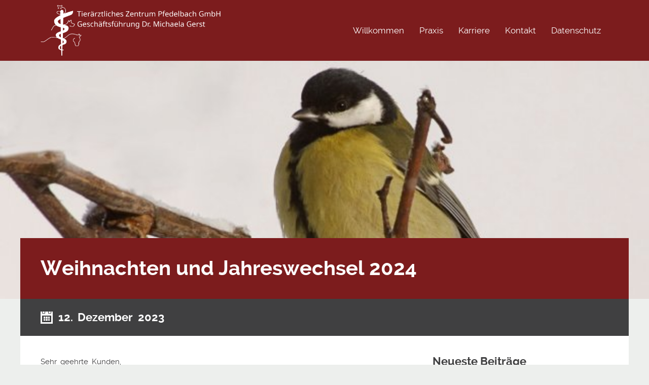

--- FILE ---
content_type: text/html; charset=UTF-8
request_url: https://drseidensticker.de/allgemein/weihnachten-und-jahreswechsel
body_size: 23189
content:

<!DOCTYPE html>
<html dir="ltr" lang="de" prefix="og: https://ogp.me/ns#">
<head>
<meta http-equiv="Content-Type" content="text/html; charset=utf-8" />
<meta name="viewport" content="width=device-width, initial-scale=1.0, maximum-scale=1.0, user-scalable=no"/>   
<title>Weihnachten und Jahreswechsel 2024 - Tierärztliches Zentrum Pfedelbach GmbH</title>
<!--[if lt IE 9]>
    <script src="http://html5shiv.googlecode.com/svn/trunk/html5.js"></script>
<![endif]-->
<link rel="shortcut icon" href="https://drseidensticker.de/wp-content/themes/VETS/images/favicon.ico" type="image/x-icon" />
<style type="text/css">h1,h2,h3,h4,h5,h6,strong,.slidetext,.button,input[type="submit"],.next a,.previous a,.testimonial-name,.readmore-button,.resp-tabs-list li,.ns_nerveSlider .ns_slideContent div span,.featured-image-date p,.slidetext{font-family: ralewaybold;}body,p,.nav-buttons span,.nav,.testimonial-name span {font-family: ralewayregular;}body,p,.ionTabs__tab,input[type="text"], input[type="email"], input[type="number"], input[type="date"], input[type="password"], textarea,.nav ul,.button,.accordion-header {font-size: 15px;}h1 {font-size: 40px;}h2,.slidetext {font-size: 34px;}h3 {font-size: 30px;}h4 {font-size: 26px;}h5,.toggleMenu,.testimonial-name,.featured-image-date p {font-size: 22px;}h6,blockquote p,.testimonial .testimonial-text p,.gallery-title,.resp-tabs-list li,h2.resp-accordion{font-size: 18px;}.nav {font-size: 17px;}.nav ul {width: 14em;}[class^="flaticon-"]:before,[class*=" flaticon-"]:before,[class^="flaticon-"]:after,[class*=" flaticon-"]:after {color: #7c1c1d;}.blogimage,.galleryimage,#lightGallery-slider .lightGallery-slide {background:url('https://drseidensticker.de/wp-content/themes/VETS/images/loader.gif') no-repeat scroll center center transparent;}body {color: #404041;background-color: #ffffff;}h1,h2,h3,h4,h5 {color: #404041;}a {color: #7c1c1d;}a:hover {color: #404041;}h6,p {color: #404041;}hr {background-color: #ffffff;}.label {background-color: #ffffff;color: #404041;}.label a {color: #ffffff;}.label a:hover {color: #ffffff;}blockquote {background: #ffffff;}blockquote:before {background: #404041;}blockquote:after {color: #ffffff;}.ns_nerveSlider .ns_caption {color: #ffffff;}.ns_nerveSlider .ns_caption > div {background-color: #7c1c1d;}.ns_nerveSlider.light .ns_dots .ns_dot {border: 1px solid #ffffff;}.ns_nerveSlider.light .ns_dots .ns_dot.ns_selected {border: 1px solid #ffffff;background: #ffffff;}.ns_nerveSlider.dark .ns_dots .ns_dot {border: 1px solid #7c1c1d;}.ns_nerveSlider.dark .ns_dots .ns_dot.ns_selected {border: 1px solid #7c1c1d;background: #7c1c1d;}.ns_nerveSlider .ns_slideContent div span {background-color: #7c1c1d;color: #ffffff;}.nav-buttons {background-color: #7c1c1d;}.nav-buttons span {color: #ffffff;}.micon {background-color: #7c1c1d;}#caroufredsel-main-wrapper .slidetext {color: #ffffff;background-color: #7c1c1d;}#caroufredsel-main-wrapper .slidetext a {color: #ffffff;}.logo h1{color: #ffffff !important;}#site-container {border-top: 120px solid #7c1c1d;}.nav-container {background-color: #7c1c1d;}.toggleMenu {background-color: #7c1c1d;color: #ffffff !important;}.nav a {color: #ffffff;}.nav > .activelink > a {background-color: #7c1c1d;color: #ffffff;}.nav > li > a:hover {background-color: #7c1c1d;color: #ffffff;}.nav li ul {background: #7c1c1d;}.nav li li a,.nav li li li a {color: #ffffff;}.nav li li a:hover,.nav li li li a:hover {color: #ffffff;}.page-title h1,.map-container h1 {color: #ffffff;background-color: #7c1c1d;}.page-block {background-color: #ffffff;}.page-top-border {background-color: #7c1c1d;}.owl-theme .owl-dots .owl-dot span {background: #ffffff;}.owl-theme .owl-dots .owl-dot.active span,.owl-theme .owl-dots .owl-dot:hover span {background: #7c1c1d;border: 3px solid #404041;}.owl-theme .owl-controls .owl-nav {color: #ffffff;background-color: #ffffff;}.our-team > figcaption > div {background-color: #ffffff;}.readmore-button {color: #404041;}.readmore-button:hover {color: #ffffff;background-color: #7c1c1d;}.our-team h5 a {color: #404041;}.our-team h5 a:hover {color: #7c1c1d;}.our-team > figcaption div .readmore-button {border: 1px solid #ffffff;}.our-team > figcaption div .readmore-button:hover {border: 1px solid transparent;}.testimonial .testimonial-text {background-color: #ffffff;}.testimonial .testimonial-text:before {border-top-color: #ffffff !important;}.testimonial-name {color: #404041;}.latest-news > figcaption {background-color: #ffffff;}.latest-news > figcaption > div > hr {background-color: #ffffff;}.latest-news h5 a {color: #404041;}.latest-news h5 a:hover {color: #7c1c1d;}.blogcontainer {background-color: #ffffff;}.blogimage a{background-color: #7c1c1d;}.postcontent h4 a{color:#404041;}.postcontent h4 a:hover{color:#7c1c1d;}.postcontent > hr {background-color: #ffffff;}.featured-image-date {background-color: #404041;}.featured-image-date p{color: #ffffff;}.blogmetadata {background-color:#ffffff;}.blogmetadata a{color: #404041;}.blogmetadata a:hover{color: #7c1c1d;} .blogmetadata span{color: #ffffff;} .comments_content{border-top:1px solid #ffffff;}.vet-info {background-color: #ffffff;}.vet-info > hr {background-color: #ffffff;}.vet-icons img {background-color:#404041;}.vet-icons img:hover {background-color:#7c1c1d;}.page-block li a {color: #404041;}.page-block li a:hover {color: #7c1c1d;}.widget_recent_entries ul li,.widget_categories ul li,.widget_recent_comments ul li,.widget_pages ul li,.widget_meta ul li,.widget_archive ul li,.widget_rss ul li,.widget_recent-posts ul li,.recentcomments,.sidebar-list li {border-bottom: 1px solid #ffffff;}.tab-post-title{color: #404041;}.tab-post-title:hover{color: #7c1c1d;}.gallerycontainer {background-color: #ffffff;}.galleryimage a{background-color: #7c1c1d;}.gallerycontent h4 a{color:#404041;}.gallerycontent h4 a:hover{color:#7c1c1d;}input,textarea,select {border: 1px solid #ffffff;color: #404041;}input:focus,textarea:focus,select:focus {border: 1px solid #404041;color: #404041;}.button,.next a,.previous a,input[type="submit"] {color: #ffffff !important;background-color: #7c1c1d;}.button:hover,.next a:hover,.previous a:hover,input[type="submit"]:hover {color: #ffffff !important;background-color: #404041;}.searchbox .button:hover {background-color: #404041;}#footer {background-color: #ffffff;color: #404041;}#footer h1,#footer h2,#footer h3,#footer h4,#footer h5,#footer h6,#footer-widgets p,.footer-widget li a,.footer-widget ul li a:hover,.credits,.tagcloud a {color: #404041;}.page-block .tagcloud a:hover, .tagcloud a:hover {color: #404041;background-color: #7c1c1d;}.page-block .tagcloud a {color: #404041;background-color: #ffffff;}#footer-widgets #wp-calendar caption,#footer-widgets #wp-calendar tbody {color: #ffffff;}#footer-widgets #wp-calendar a,#footer-widgets #wp-calendar a:hover {color: #ffffff !important;}#footer-widgets #wp-calendar tbody td {border: 1px solid #404041;} .back-to-top {background-color: #7c1c1d;}.back-to-top:hover {background-color: #404041;}.resp-tab-active {border-top: 3px solid #7c1c1d !important;}.resp-tabs-list li:hover {background-color: #ffffff;}.resp-tabs-list li.resp-tab-active {background-color: #ffffff;}.resp-tabs-container {background-color: #ffffff;}.resp-tab-active {background-color: #ffffff;}.resp-easy-accordion .resp-tab-active {background-color: #7c1c1d !important;color: #ffffff !important;}@media only screen and (max-width: 768px) {.resp-tab-active {background-color: #7c1c1d !important;color: #ffffff !important;}.resp-tab-content-active {border-bottom:1px solid #ffffff !important;}}.resp-easy-accordion .resp-tab-content-active {border-bottom:1px solid #ffffff !important;}.resp-vtabs .resp-tabs-list li:hover {background-color: #ffffff;border-left: 3px solid #7c1c1d;}.resp-vtabs .resp-tabs-list li.resp-tab-active {background-color: #ffffff;border-left: 3px solid #7c1c1d;}h2.resp-tab-active {background-color: #ffffff;}#accordion-container {border-top: 1px solid #ffffff;}.accordion-header {border-bottom: 1px solid #ffffff;}.accordion-header:hover {color:#7c1c1d;}.active-header {color:#7c1c1d;}.accordion-content {border-bottom: 1px solid #ffffff;}.caption-image img {border:10px solid #ffffff;}.caption-image figcaption {background-color:#ffffff;}.flickr-box li img {border:3px solid #ffffff;}.flickr-box li img:hover {border:3px solid #7c1c1d;}.footer-widget .flickr-box li img:hover {border:3px solid #ffffff;}#lightGallery-outer {background-color: #ffffff;box-shadow: inset 0 50px 0 0 #7c1c1d;}#lightGallery-action a {background-color: #7c1c1d;color:#ffffff;}#lightGallery-action a.disabled {background-color: #7c1c1d;}#lightGallery-action a:hover, #lightGallery-action a:focus {background-color: #404041;}#lightGallery_counter {color: #ffffff;}#lightGallery-Gallery .thumb_cont {background-color: #ffffff;}#lightGallery-Gallery .thumb_cont .thumb_info {background-color: #7c1c1d;}#lightGallery-Gallery .thumb_cont .thumb_info .count {color: #ffffff;}#lightGallery-Gallery .thumb_cont .thumb_info .close {color: #7c1c1d;background-color: #ffffff;}#lightGallery-Gallery .thumb_cont .thumb_info .close:hover {background-color: #ffffff;}#lightGallery-Gallery .thumb_cont .thumb.active, #lightGallery-Gallery .thumb_cont .thumb:hover {border-color: #ffffff;}#lightGallery-close {color: #ffffff;background-color: #404041;}#lightGallery-close:hover {background-color: #404041;}.external #lightGallery-Gallery,.external #lightGallery-slider.on .lightGallery-slide,.external #lightGallery-slider .lightGallery-slide {background-color: #ffffff;}.gallery-title {background: #7c1c1d;color: #ffffff;}.vet-message,div.wpcf7-mail-sent-ok,div.wpcf7-mail-sent-ng,div.wpcf7-spam-blocked,div.wpcf7-validation-errors {background-color: #ffffff;}</style>
		<!-- All in One SEO 4.9.3 - aioseo.com -->
	<meta name="description" content="Sehr geehrte Kunden, aufgrund der Feiertage ist unser Tierärztliches Zentrum Dr. C. Seidensticker GmbH vom 25. Dezember 2024 bis einschließlich 01. Januar 2025 geschlossen. Am Dienstag, 24.12.2024 ist unsere Praxis bis 12.00 Uhr für Sie geöffnet. In dringenden Notfällen können Sie den Kleintier-Notdienst unter der Tel. Nr.: 07941-38 08 38 erfragen. Den Pferde-Notdienst erreichen Sie unter" />
	<meta name="robots" content="max-image-preview:large" />
	<meta name="author" content="Holger Strunk"/>
	<link rel="canonical" href="https://drseidensticker.de/allgemein/weihnachten-und-jahreswechsel" />
	<meta name="generator" content="All in One SEO (AIOSEO) 4.9.3" />
		<meta property="og:locale" content="de_DE" />
		<meta property="og:site_name" content="Tierärztliches Zentrum Pfedelbach GmbH - Geschäftsführung Dr. Michaela Gerst" />
		<meta property="og:type" content="article" />
		<meta property="og:title" content="Weihnachten und Jahreswechsel 2024 - Tierärztliches Zentrum Pfedelbach GmbH" />
		<meta property="og:description" content="Sehr geehrte Kunden, aufgrund der Feiertage ist unser Tierärztliches Zentrum Dr. C. Seidensticker GmbH vom 25. Dezember 2024 bis einschließlich 01. Januar 2025 geschlossen. Am Dienstag, 24.12.2024 ist unsere Praxis bis 12.00 Uhr für Sie geöffnet. In dringenden Notfällen können Sie den Kleintier-Notdienst unter der Tel. Nr.: 07941-38 08 38 erfragen. Den Pferde-Notdienst erreichen Sie unter" />
		<meta property="og:url" content="https://drseidensticker.de/allgemein/weihnachten-und-jahreswechsel" />
		<meta property="og:image" content="https://drseidensticker.de/wp-content/uploads/2015/04/drseidensticker_5.jpg" />
		<meta property="og:image:secure_url" content="https://drseidensticker.de/wp-content/uploads/2015/04/drseidensticker_5.jpg" />
		<meta property="og:image:width" content="1200" />
		<meta property="og:image:height" content="460" />
		<meta property="article:published_time" content="2023-12-12T08:16:16+00:00" />
		<meta property="article:modified_time" content="2024-12-09T11:14:13+00:00" />
		<meta name="twitter:card" content="summary_large_image" />
		<meta name="twitter:title" content="Weihnachten und Jahreswechsel 2024 - Tierärztliches Zentrum Pfedelbach GmbH" />
		<meta name="twitter:description" content="Sehr geehrte Kunden, aufgrund der Feiertage ist unser Tierärztliches Zentrum Dr. C. Seidensticker GmbH vom 25. Dezember 2024 bis einschließlich 01. Januar 2025 geschlossen. Am Dienstag, 24.12.2024 ist unsere Praxis bis 12.00 Uhr für Sie geöffnet. In dringenden Notfällen können Sie den Kleintier-Notdienst unter der Tel. Nr.: 07941-38 08 38 erfragen. Den Pferde-Notdienst erreichen Sie unter" />
		<meta name="twitter:image" content="https://drseidensticker.de/wp-content/uploads/2015/04/drseidensticker_5.jpg" />
		<script type="application/ld+json" class="aioseo-schema">
			{"@context":"https:\/\/schema.org","@graph":[{"@type":"BlogPosting","@id":"https:\/\/drseidensticker.de\/allgemein\/weihnachten-und-jahreswechsel#blogposting","name":"Weihnachten und Jahreswechsel 2024 - Tier\u00e4rztliches Zentrum Pfedelbach GmbH","headline":"Weihnachten und Jahreswechsel 2024","author":{"@id":"https:\/\/drseidensticker.de\/author\/strunk#author"},"publisher":{"@id":"https:\/\/drseidensticker.de\/#organization"},"image":{"@type":"ImageObject","url":"https:\/\/drseidensticker.de\/wp-content\/uploads\/2015\/12\/0014kopie-web_114151_by-geli_piqs_de.jpg","width":640,"height":427,"caption":"eine Kohlmeise (piqs.de ID: 229e30793a63a5fc31cae828137ecd49)"},"datePublished":"2023-12-12T09:16:16+01:00","dateModified":"2024-12-09T12:14:13+01:00","inLanguage":"de-DE","mainEntityOfPage":{"@id":"https:\/\/drseidensticker.de\/allgemein\/weihnachten-und-jahreswechsel#webpage"},"isPartOf":{"@id":"https:\/\/drseidensticker.de\/allgemein\/weihnachten-und-jahreswechsel#webpage"},"articleSection":"Allgemein"},{"@type":"BreadcrumbList","@id":"https:\/\/drseidensticker.de\/allgemein\/weihnachten-und-jahreswechsel#breadcrumblist","itemListElement":[{"@type":"ListItem","@id":"https:\/\/drseidensticker.de#listItem","position":1,"name":"Home","item":"https:\/\/drseidensticker.de","nextItem":{"@type":"ListItem","@id":"https:\/\/drseidensticker.de\/category\/allgemein#listItem","name":"Allgemein"}},{"@type":"ListItem","@id":"https:\/\/drseidensticker.de\/category\/allgemein#listItem","position":2,"name":"Allgemein","item":"https:\/\/drseidensticker.de\/category\/allgemein","nextItem":{"@type":"ListItem","@id":"https:\/\/drseidensticker.de\/allgemein\/weihnachten-und-jahreswechsel#listItem","name":"Weihnachten und Jahreswechsel 2024"},"previousItem":{"@type":"ListItem","@id":"https:\/\/drseidensticker.de#listItem","name":"Home"}},{"@type":"ListItem","@id":"https:\/\/drseidensticker.de\/allgemein\/weihnachten-und-jahreswechsel#listItem","position":3,"name":"Weihnachten und Jahreswechsel 2024","previousItem":{"@type":"ListItem","@id":"https:\/\/drseidensticker.de\/category\/allgemein#listItem","name":"Allgemein"}}]},{"@type":"Organization","@id":"https:\/\/drseidensticker.de\/#organization","name":"Dr. Seidensticker","description":"Gesch\u00e4ftsf\u00fchrung Dr. Michaela Gerst","url":"https:\/\/drseidensticker.de\/","telephone":"+497941380838","logo":{"@type":"ImageObject","url":"https:\/\/drseidensticker.de\/wp-content\/uploads\/2015\/04\/drseidensticker_5.jpg","@id":"https:\/\/drseidensticker.de\/allgemein\/weihnachten-und-jahreswechsel\/#organizationLogo","width":1200,"height":460},"image":{"@id":"https:\/\/drseidensticker.de\/allgemein\/weihnachten-und-jahreswechsel\/#organizationLogo"}},{"@type":"Person","@id":"https:\/\/drseidensticker.de\/author\/strunk#author","url":"https:\/\/drseidensticker.de\/author\/strunk","name":"Holger Strunk","image":{"@type":"ImageObject","@id":"https:\/\/drseidensticker.de\/allgemein\/weihnachten-und-jahreswechsel#authorImage","url":"https:\/\/secure.gravatar.com\/avatar\/340fd829fd324e56a95181f6d89a2763bb1ddc27b26d99f103be446a07426088?s=96&d=mm&r=g","width":96,"height":96,"caption":"Holger Strunk"}},{"@type":"WebPage","@id":"https:\/\/drseidensticker.de\/allgemein\/weihnachten-und-jahreswechsel#webpage","url":"https:\/\/drseidensticker.de\/allgemein\/weihnachten-und-jahreswechsel","name":"Weihnachten und Jahreswechsel 2024 - Tier\u00e4rztliches Zentrum Pfedelbach GmbH","description":"Sehr geehrte Kunden, aufgrund der Feiertage ist unser Tier\u00e4rztliches Zentrum Dr. C. Seidensticker GmbH vom 25. Dezember 2024 bis einschlie\u00dflich 01. Januar 2025 geschlossen. Am Dienstag, 24.12.2024 ist unsere Praxis bis 12.00 Uhr f\u00fcr Sie ge\u00f6ffnet. In dringenden Notf\u00e4llen k\u00f6nnen Sie den Kleintier-Notdienst unter der Tel. Nr.: 07941-38 08 38 erfragen. Den Pferde-Notdienst erreichen Sie unter","inLanguage":"de-DE","isPartOf":{"@id":"https:\/\/drseidensticker.de\/#website"},"breadcrumb":{"@id":"https:\/\/drseidensticker.de\/allgemein\/weihnachten-und-jahreswechsel#breadcrumblist"},"author":{"@id":"https:\/\/drseidensticker.de\/author\/strunk#author"},"creator":{"@id":"https:\/\/drseidensticker.de\/author\/strunk#author"},"image":{"@type":"ImageObject","url":"https:\/\/drseidensticker.de\/wp-content\/uploads\/2015\/12\/0014kopie-web_114151_by-geli_piqs_de.jpg","@id":"https:\/\/drseidensticker.de\/allgemein\/weihnachten-und-jahreswechsel\/#mainImage","width":640,"height":427,"caption":"eine Kohlmeise (piqs.de ID: 229e30793a63a5fc31cae828137ecd49)"},"primaryImageOfPage":{"@id":"https:\/\/drseidensticker.de\/allgemein\/weihnachten-und-jahreswechsel#mainImage"},"datePublished":"2023-12-12T09:16:16+01:00","dateModified":"2024-12-09T12:14:13+01:00"},{"@type":"WebSite","@id":"https:\/\/drseidensticker.de\/#website","url":"https:\/\/drseidensticker.de\/","name":"Dr.Seidensticker","description":"Gesch\u00e4ftsf\u00fchrung Dr. Michaela Gerst","inLanguage":"de-DE","publisher":{"@id":"https:\/\/drseidensticker.de\/#organization"}}]}
		</script>
		<!-- All in One SEO -->

<link rel="alternate" type="application/rss+xml" title="Tierärztliches Zentrum Pfedelbach GmbH &raquo; Feed" href="https://drseidensticker.de/feed" />
<link rel="alternate" type="application/rss+xml" title="Tierärztliches Zentrum Pfedelbach GmbH &raquo; Kommentar-Feed" href="https://drseidensticker.de/comments/feed" />
<style>[consent-id]:not(.rcb-content-blocker):not([consent-transaction-complete]):not([consent-visual-use-parent^="children:"]):not([consent-confirm]){opacity:0!important;}
.rcb-content-blocker+.rcb-content-blocker-children-fallback~*{display:none!important;}</style><link rel="preload" href="https://drseidensticker.de/wp-content/12730226ebe0e16f90be87f56502bce3/dist/989166029.js?ver=975c5defe73b4b2fde03afbaa384a541" as="script" />
<link rel="preload" href="https://drseidensticker.de/wp-content/12730226ebe0e16f90be87f56502bce3/dist/1175333894.js?ver=64a64f3ab0d5ab261ad8ca6eebf70126" as="script" />
<link rel="preload" href="https://drseidensticker.de/wp-content/plugins/real-cookie-banner/public/lib/animate.css/animate.min.css?ver=4.1.1" as="style" />
<script data-cfasync="false" type="text/javascript" defer src="https://drseidensticker.de/wp-content/12730226ebe0e16f90be87f56502bce3/dist/989166029.js?ver=975c5defe73b4b2fde03afbaa384a541" id="real-cookie-banner-vendor-real-cookie-banner-banner-js"></script>
<script type="application/json" data-skip-lazy-load="js-extra" data-skip-moving="true" data-no-defer nitro-exclude data-alt-type="application/ld+json" data-dont-merge data-wpmeteor-nooptimize="true" data-cfasync="false" id="af746fe756c9ab21291f3bc23d0f008f01-js-extra">{"slug":"real-cookie-banner","textDomain":"real-cookie-banner","version":"5.2.10","restUrl":"https:\/\/drseidensticker.de\/wp-json\/real-cookie-banner\/v1\/","restNamespace":"real-cookie-banner\/v1","restPathObfuscateOffset":"b3fcaca3e934811e","restRoot":"https:\/\/drseidensticker.de\/wp-json\/","restQuery":{"_v":"5.2.10","_locale":"user"},"restNonce":"bd1c330a16","restRecreateNonceEndpoint":"https:\/\/drseidensticker.de\/wp-admin\/admin-ajax.php?action=rest-nonce","publicUrl":"https:\/\/drseidensticker.de\/wp-content\/plugins\/real-cookie-banner\/public\/","chunkFolder":"dist","chunksLanguageFolder":"https:\/\/drseidensticker.de\/wp-content\/languages\/mo-cache\/real-cookie-banner\/","chunks":{"chunk-config-tab-blocker.lite.js":["de_DE-83d48f038e1cf6148175589160cda67e","de_DE-e5c2f3318cd06f18a058318f5795a54b","de_DE-76129424d1eb6744d17357561a128725","de_DE-d3d8ada331df664d13fa407b77bc690b"],"chunk-config-tab-blocker.pro.js":["de_DE-ddf5ae983675e7b6eec2afc2d53654a2","de_DE-487d95eea292aab22c80aa3ae9be41f0","de_DE-ab0e642081d4d0d660276c9cebfe9f5d","de_DE-0f5f6074a855fa677e6086b82145bd50"],"chunk-config-tab-consent.lite.js":["de_DE-3823d7521a3fc2857511061e0d660408"],"chunk-config-tab-consent.pro.js":["de_DE-9cb9ecf8c1e8ce14036b5f3a5e19f098"],"chunk-config-tab-cookies.lite.js":["de_DE-1a51b37d0ef409906245c7ed80d76040","de_DE-e5c2f3318cd06f18a058318f5795a54b","de_DE-76129424d1eb6744d17357561a128725"],"chunk-config-tab-cookies.pro.js":["de_DE-572ee75deed92e7a74abba4b86604687","de_DE-487d95eea292aab22c80aa3ae9be41f0","de_DE-ab0e642081d4d0d660276c9cebfe9f5d"],"chunk-config-tab-dashboard.lite.js":["de_DE-f843c51245ecd2b389746275b3da66b6"],"chunk-config-tab-dashboard.pro.js":["de_DE-ae5ae8f925f0409361cfe395645ac077"],"chunk-config-tab-import.lite.js":["de_DE-66df94240f04843e5a208823e466a850"],"chunk-config-tab-import.pro.js":["de_DE-e5fee6b51986d4ff7a051d6f6a7b076a"],"chunk-config-tab-licensing.lite.js":["de_DE-e01f803e4093b19d6787901b9591b5a6"],"chunk-config-tab-licensing.pro.js":["de_DE-4918ea9704f47c2055904e4104d4ffba"],"chunk-config-tab-scanner.lite.js":["de_DE-b10b39f1099ef599835c729334e38429"],"chunk-config-tab-scanner.pro.js":["de_DE-752a1502ab4f0bebfa2ad50c68ef571f"],"chunk-config-tab-settings.lite.js":["de_DE-37978e0b06b4eb18b16164a2d9c93a2c"],"chunk-config-tab-settings.pro.js":["de_DE-e59d3dcc762e276255c8989fbd1f80e3"],"chunk-config-tab-tcf.lite.js":["de_DE-4f658bdbf0aa370053460bc9e3cd1f69","de_DE-e5c2f3318cd06f18a058318f5795a54b","de_DE-d3d8ada331df664d13fa407b77bc690b"],"chunk-config-tab-tcf.pro.js":["de_DE-e1e83d5b8a28f1f91f63b9de2a8b181a","de_DE-487d95eea292aab22c80aa3ae9be41f0","de_DE-0f5f6074a855fa677e6086b82145bd50"]},"others":{"customizeValuesBanner":"{\"layout\":{\"type\":\"dialog\",\"maxHeightEnabled\":true,\"maxHeight\":740,\"dialogMaxWidth\":530,\"dialogPosition\":\"middleCenter\",\"dialogMargin\":[0,0,0,0],\"bannerPosition\":\"bottom\",\"bannerMaxWidth\":1024,\"dialogBorderRadius\":3,\"borderRadius\":5,\"animationIn\":\"slideInUp\",\"animationInDuration\":500,\"animationInOnlyMobile\":true,\"animationOut\":\"none\",\"animationOutDuration\":500,\"animationOutOnlyMobile\":true,\"overlay\":true,\"overlayBg\":\"#000000\",\"overlayBgAlpha\":38,\"overlayBlur\":2},\"decision\":{\"acceptAll\":\"button\",\"acceptEssentials\":\"button\",\"showCloseIcon\":false,\"acceptIndividual\":\"link\",\"buttonOrder\":\"all,essential,save,individual\",\"showGroups\":false,\"groupsFirstView\":false,\"saveButton\":\"always\"},\"design\":{\"bg\":\"#ffffff\",\"textAlign\":\"center\",\"linkTextDecoration\":\"underline\",\"borderWidth\":0,\"borderColor\":\"#ffffff\",\"fontSize\":13,\"fontColor\":\"#2b2b2b\",\"fontInheritFamily\":true,\"fontFamily\":\"Arial, Helvetica, sans-serif\",\"fontWeight\":\"normal\",\"boxShadowEnabled\":true,\"boxShadowOffsetX\":0,\"boxShadowOffsetY\":5,\"boxShadowBlurRadius\":13,\"boxShadowSpreadRadius\":0,\"boxShadowColor\":\"#000000\",\"boxShadowColorAlpha\":20},\"headerDesign\":{\"inheritBg\":true,\"bg\":\"#f4f4f4\",\"inheritTextAlign\":true,\"textAlign\":\"center\",\"padding\":[17,20,15,20],\"logo\":\"\",\"logoRetina\":\"\",\"logoMaxHeight\":40,\"logoPosition\":\"left\",\"logoMargin\":[5,15,5,15],\"fontSize\":20,\"fontColor\":\"#2b2b2b\",\"fontInheritFamily\":true,\"fontFamily\":\"Arial, Helvetica, sans-serif\",\"fontWeight\":\"normal\",\"borderWidth\":1,\"borderColor\":\"#efefef\"},\"bodyDesign\":{\"padding\":[15,20,5,20],\"descriptionInheritFontSize\":true,\"descriptionFontSize\":13,\"dottedGroupsInheritFontSize\":true,\"dottedGroupsFontSize\":13,\"dottedGroupsBulletColor\":\"#15779b\",\"teachingsInheritTextAlign\":true,\"teachingsTextAlign\":\"center\",\"teachingsSeparatorActive\":true,\"teachingsSeparatorWidth\":50,\"teachingsSeparatorHeight\":1,\"teachingsSeparatorColor\":\"#15779b\",\"teachingsInheritFontSize\":false,\"teachingsFontSize\":12,\"teachingsInheritFontColor\":false,\"teachingsFontColor\":\"#7c7c7c\",\"accordionMargin\":[10,0,5,0],\"accordionPadding\":[5,10,5,10],\"accordionArrowType\":\"outlined\",\"accordionArrowColor\":\"#15779b\",\"accordionBg\":\"#ffffff\",\"accordionActiveBg\":\"#f9f9f9\",\"accordionHoverBg\":\"#efefef\",\"accordionBorderWidth\":1,\"accordionBorderColor\":\"#efefef\",\"accordionTitleFontSize\":12,\"accordionTitleFontColor\":\"#2b2b2b\",\"accordionTitleFontWeight\":\"normal\",\"accordionDescriptionMargin\":[5,0,0,0],\"accordionDescriptionFontSize\":12,\"accordionDescriptionFontColor\":\"#757575\",\"accordionDescriptionFontWeight\":\"normal\",\"acceptAllOneRowLayout\":false,\"acceptAllPadding\":[10,10,10,10],\"acceptAllBg\":\"#15779b\",\"acceptAllTextAlign\":\"center\",\"acceptAllFontSize\":18,\"acceptAllFontColor\":\"#ffffff\",\"acceptAllFontWeight\":\"normal\",\"acceptAllBorderWidth\":0,\"acceptAllBorderColor\":\"#000000\",\"acceptAllHoverBg\":\"#11607d\",\"acceptAllHoverFontColor\":\"#ffffff\",\"acceptAllHoverBorderColor\":\"#000000\",\"acceptEssentialsUseAcceptAll\":true,\"acceptEssentialsButtonType\":\"\",\"acceptEssentialsPadding\":[10,10,10,10],\"acceptEssentialsBg\":\"#efefef\",\"acceptEssentialsTextAlign\":\"center\",\"acceptEssentialsFontSize\":18,\"acceptEssentialsFontColor\":\"#0a0a0a\",\"acceptEssentialsFontWeight\":\"normal\",\"acceptEssentialsBorderWidth\":0,\"acceptEssentialsBorderColor\":\"#000000\",\"acceptEssentialsHoverBg\":\"#e8e8e8\",\"acceptEssentialsHoverFontColor\":\"#000000\",\"acceptEssentialsHoverBorderColor\":\"#000000\",\"acceptIndividualPadding\":[5,5,5,5],\"acceptIndividualBg\":\"#ffffff\",\"acceptIndividualTextAlign\":\"center\",\"acceptIndividualFontSize\":15,\"acceptIndividualFontColor\":\"#15779b\",\"acceptIndividualFontWeight\":\"normal\",\"acceptIndividualBorderWidth\":0,\"acceptIndividualBorderColor\":\"#000000\",\"acceptIndividualHoverBg\":\"#ffffff\",\"acceptIndividualHoverFontColor\":\"#11607d\",\"acceptIndividualHoverBorderColor\":\"#000000\"},\"footerDesign\":{\"poweredByLink\":true,\"inheritBg\":false,\"bg\":\"#fcfcfc\",\"inheritTextAlign\":true,\"textAlign\":\"center\",\"padding\":[10,20,15,20],\"fontSize\":14,\"fontColor\":\"#7c7c7c\",\"fontInheritFamily\":true,\"fontFamily\":\"Arial, Helvetica, sans-serif\",\"fontWeight\":\"normal\",\"hoverFontColor\":\"#2b2b2b\",\"borderWidth\":1,\"borderColor\":\"#efefef\",\"languageSwitcher\":\"flags\"},\"texts\":{\"headline\":\"Privatsph\\u00e4re-Einstellungen\",\"description\":\"Wir verwenden Cookies und \\u00e4hnliche Technologien auf unserer Website und verarbeiten personenbezogene Daten von dir (z.B. IP-Adresse), um z.B. Inhalte und Anzeigen zu personalisieren, Medien von Drittanbietern einzubinden oder Zugriffe auf unsere Website zu analysieren. Die Datenverarbeitung kann auch erst in Folge gesetzter Cookies stattfinden. Wir teilen diese Daten mit Dritten, die wir in den Privatsph\\u00e4re-Einstellungen benennen.<br \\\/><br \\\/>Die Datenverarbeitung kann mit deiner Einwilligung oder auf Basis eines berechtigten Interesses erfolgen, dem du in den Privatsph\\u00e4re-Einstellungen widersprechen kannst. Du hast das Recht, nicht einzuwilligen und deine Einwilligung zu einem sp\\u00e4teren Zeitpunkt zu \\u00e4ndern oder zu widerrufen. Weitere Informationen zur Verwendung deiner Daten findest du in unserer {{privacyPolicy}}Datenschutzerkl\\u00e4rung{{\\\/privacyPolicy}}.\",\"acceptAll\":\"Alle akzeptieren\",\"acceptEssentials\":\"Weiter ohne Einwilligung\",\"acceptIndividual\":\"Privatsph\\u00e4re-Einstellungen individuell festlegen\",\"poweredBy\":\"2\",\"dataProcessingInUnsafeCountries\":\"Einige Services verarbeiten personenbezogene Daten in unsicheren Drittl\\u00e4ndern. Indem du in die Nutzung dieser Services einwilligst, erkl\\u00e4rst du dich auch mit der Verarbeitung deiner Daten in diesen unsicheren Drittl\\u00e4ndern gem\\u00e4\\u00df {{legalBasis}} einverstanden. Dies birgt das Risiko, dass deine Daten von Beh\\u00f6rden zu Kontroll- und \\u00dcberwachungszwecken verarbeitet werden, m\\u00f6glicherweise ohne die M\\u00f6glichkeit eines Rechtsbehelfs.\",\"ageNoticeBanner\":\"Du bist unter {{minAge}} Jahre alt? Dann kannst du nicht in optionale Services einwilligen. Du kannst deine Eltern oder Erziehungsberechtigten bitten, mit dir in diese Services einzuwilligen.\",\"ageNoticeBlocker\":\"Du bist unter {{minAge}} Jahre alt? Leider darfst du in diesen Service nicht selbst einwilligen, um diese Inhalte zu sehen. Bitte deine Eltern oder Erziehungsberechtigten, in den Service mit dir einzuwilligen!\",\"listServicesNotice\":\"Wenn du alle Services akzeptierst, erlaubst du, dass {{services}} geladen werden. Diese sind nach ihrem Zweck in Gruppen {{serviceGroups}} unterteilt (Zugeh\\u00f6rigkeit durch hochgestellte Zahlen gekennzeichnet).\",\"listServicesLegitimateInterestNotice\":\"Au\\u00dferdem werden {{services}} auf der Grundlage eines berechtigten Interesses geladen.\",\"consentForwardingExternalHosts\":\"Deine Einwilligung gilt auch auf {{websites}}.\",\"blockerHeadline\":\"{{name}} aufgrund von Privatsph\\u00e4re-Einstellungen blockiert\",\"blockerLinkShowMissing\":\"Zeige alle Services, in die du noch einwilligen musst\",\"blockerLoadButton\":\"Services akzeptieren und Inhalte laden\",\"blockerAcceptInfo\":\"Wenn du die blockierten Inhalte l\\u00e4dst, werden deine Datenschutzeinstellungen angepasst. Inhalte aus diesem Service werden in Zukunft nicht mehr blockiert.\",\"stickyHistory\":\"Historie der Privatsph\\u00e4re-Einstellungen\",\"stickyRevoke\":\"Einwilligungen widerrufen\",\"stickyRevokeSuccessMessage\":\"Du hast die Einwilligung f\\u00fcr Services mit dessen Cookies und Verarbeitung personenbezogener Daten erfolgreich widerrufen. Die Seite wird jetzt neu geladen!\",\"stickyChange\":\"Privatsph\\u00e4re-Einstellungen \\u00e4ndern\"},\"individualLayout\":{\"inheritDialogMaxWidth\":false,\"dialogMaxWidth\":970,\"inheritBannerMaxWidth\":true,\"bannerMaxWidth\":1980,\"descriptionTextAlign\":\"left\"},\"group\":{\"checkboxBg\":\"#f0f0f0\",\"checkboxBorderWidth\":1,\"checkboxBorderColor\":\"#d2d2d2\",\"checkboxActiveColor\":\"#ffffff\",\"checkboxActiveBg\":\"#15779b\",\"checkboxActiveBorderColor\":\"#11607d\",\"groupInheritBg\":true,\"groupBg\":\"#f4f4f4\",\"groupPadding\":[15,15,15,15],\"groupSpacing\":10,\"groupBorderRadius\":5,\"groupBorderWidth\":1,\"groupBorderColor\":\"#f4f4f4\",\"headlineFontSize\":16,\"headlineFontWeight\":\"normal\",\"headlineFontColor\":\"#2b2b2b\",\"descriptionFontSize\":14,\"descriptionFontColor\":\"#7c7c7c\",\"linkColor\":\"#7c7c7c\",\"linkHoverColor\":\"#2b2b2b\",\"detailsHideLessRelevant\":true},\"saveButton\":{\"useAcceptAll\":true,\"type\":\"button\",\"padding\":[10,10,10,10],\"bg\":\"#efefef\",\"textAlign\":\"center\",\"fontSize\":18,\"fontColor\":\"#0a0a0a\",\"fontWeight\":\"normal\",\"borderWidth\":0,\"borderColor\":\"#000000\",\"hoverBg\":\"#e8e8e8\",\"hoverFontColor\":\"#000000\",\"hoverBorderColor\":\"#000000\"},\"individualTexts\":{\"headline\":\"Individuelle Privatsph\\u00e4re-Einstellungen\",\"description\":\"Wir verwenden Cookies und \\u00e4hnliche Technologien auf unserer Website und verarbeiten personenbezogene Daten von dir (z.B. IP-Adresse), um z.B. Inhalte und Anzeigen zu personalisieren, Medien von Drittanbietern einzubinden oder Zugriffe auf unsere Website zu analysieren. Die Datenverarbeitung kann auch erst in Folge gesetzter Cookies stattfinden. Wir teilen diese Daten mit Dritten, die wir in den Privatsph\\u00e4re-Einstellungen benennen.<br \\\/><br \\\/>Die Datenverarbeitung kann mit deiner Einwilligung oder auf Basis eines berechtigten Interesses erfolgen, dem du in den Privatsph\\u00e4re-Einstellungen widersprechen kannst. Du hast das Recht, nicht einzuwilligen und deine Einwilligung zu einem sp\\u00e4teren Zeitpunkt zu \\u00e4ndern oder zu widerrufen. Weitere Informationen zur Verwendung deiner Daten findest du in unserer {{privacyPolicy}}Datenschutzerkl\\u00e4rung{{\\\/privacyPolicy}}.<br \\\/><br \\\/>Im Folgenden findest du eine \\u00dcbersicht \\u00fcber alle Services, die von dieser Website genutzt werden. Du kannst dir detaillierte Informationen zu jedem Service ansehen und ihm einzeln zustimmen oder von deinem Widerspruchsrecht Gebrauch machen.\",\"save\":\"Individuelle Auswahlen speichern\",\"showMore\":\"Service-Informationen anzeigen\",\"hideMore\":\"Service-Informationen ausblenden\",\"postamble\":\"\"},\"mobile\":{\"enabled\":true,\"maxHeight\":400,\"hideHeader\":false,\"alignment\":\"bottom\",\"scalePercent\":90,\"scalePercentVertical\":-50},\"sticky\":{\"enabled\":false,\"animationsEnabled\":true,\"alignment\":\"left\",\"bubbleBorderRadius\":50,\"icon\":\"fingerprint\",\"iconCustom\":\"\",\"iconCustomRetina\":\"\",\"iconSize\":30,\"iconColor\":\"#ffffff\",\"bubbleMargin\":[10,20,20,20],\"bubblePadding\":15,\"bubbleBg\":\"#15779b\",\"bubbleBorderWidth\":0,\"bubbleBorderColor\":\"#10556f\",\"boxShadowEnabled\":true,\"boxShadowOffsetX\":0,\"boxShadowOffsetY\":2,\"boxShadowBlurRadius\":5,\"boxShadowSpreadRadius\":1,\"boxShadowColor\":\"#105b77\",\"boxShadowColorAlpha\":40,\"bubbleHoverBg\":\"#ffffff\",\"bubbleHoverBorderColor\":\"#000000\",\"hoverIconColor\":\"#000000\",\"hoverIconCustom\":\"\",\"hoverIconCustomRetina\":\"\",\"menuFontSize\":16,\"menuBorderRadius\":5,\"menuItemSpacing\":10,\"menuItemPadding\":[5,10,5,10]},\"customCss\":{\"css\":\"\",\"antiAdBlocker\":\"y\"}}","isPro":false,"showProHints":false,"proUrl":"https:\/\/devowl.io\/de\/go\/real-cookie-banner?source=rcb-lite","showLiteNotice":true,"frontend":{"groups":"[{\"id\":29,\"name\":\"Essenziell\",\"slug\":\"essenziell\",\"description\":\"Essenzielle Services sind f\\u00fcr die grundlegende Funktionalit\\u00e4t der Website erforderlich. Sie enthalten nur technisch notwendige Services. Diesen Services kann nicht widersprochen werden.\",\"isEssential\":true,\"isDefault\":true,\"items\":[{\"id\":582,\"name\":\"Real Cookie Banner\",\"purpose\":\"Real Cookie Banner bittet Website-Besucher um die Einwilligung zum Setzen von Cookies und zur Verarbeitung personenbezogener Daten. Dazu wird jedem Website-Besucher eine UUID (pseudonyme Identifikation des Nutzers) zugewiesen, die bis zum Ablauf des Cookies zur Speicherung der Einwilligung g\\u00fcltig ist. Cookies werden dazu verwendet, um zu testen, ob Cookies gesetzt werden k\\u00f6nnen, um Referenz auf die dokumentierte Einwilligung zu speichern, um zu speichern, in welche Services aus welchen Service-Gruppen der Besucher eingewilligt hat, und, falls Einwilligung nach dem Transparency &amp; Consent Framework (TCF) eingeholt werden, um die Einwilligungen in TCF Partner, Zwecke, besondere Zwecke, Funktionen und besondere Funktionen zu speichern. Im Rahmen der Darlegungspflicht nach DSGVO wird die erhobene Einwilligung vollumf\\u00e4nglich dokumentiert. Dazu z\\u00e4hlt neben den Services und Service-Gruppen, in welche der Besucher eingewilligt hat, und falls Einwilligung nach dem TCF Standard eingeholt werden, in welche TCF Partner, Zwecke und Funktionen der Besucher eingewilligt hat, alle Einstellungen des Cookie Banners zum Zeitpunkt der Einwilligung als auch die technischen Umst\\u00e4nde (z.B. Gr\\u00f6\\u00dfe des Sichtbereichs bei der Einwilligung) und die Nutzerinteraktionen (z.B. Klick auf Buttons), die zur Einwilligung gef\\u00fchrt haben. Die Einwilligung wird pro Sprache einmal erhoben.\",\"providerContact\":{\"phone\":\"\",\"email\":\"\",\"link\":\"\"},\"isProviderCurrentWebsite\":true,\"provider\":\"Dr.Seidensticker\",\"uniqueName\":\"real-cookie-banner\",\"isEmbeddingOnlyExternalResources\":false,\"legalBasis\":\"legal-requirement\",\"dataProcessingInCountries\":[],\"dataProcessingInCountriesSpecialTreatments\":[],\"technicalDefinitions\":[{\"type\":\"http\",\"name\":\"real_cookie_banner*\",\"host\":\".drseidensticker.de\",\"duration\":365,\"durationUnit\":\"d\",\"isSessionDuration\":false,\"purpose\":\"Eindeutiger Identifikator f\\u00fcr die Einwilligung, aber nicht f\\u00fcr den Website-Besucher. Revisionshash f\\u00fcr die Einstellungen des Cookie-Banners (Texte, Farben, Funktionen, Servicegruppen, Dienste, Content Blocker usw.). IDs f\\u00fcr eingewilligte Services und Service-Gruppen.\"},{\"type\":\"http\",\"name\":\"real_cookie_banner*-tcf\",\"host\":\".drseidensticker.de\",\"duration\":365,\"durationUnit\":\"d\",\"isSessionDuration\":false,\"purpose\":\"Im Rahmen von TCF gesammelte Einwilligungen, die im TC-String-Format gespeichert werden, einschlie\\u00dflich TCF-Vendoren, -Zwecke, -Sonderzwecke, -Funktionen und -Sonderfunktionen.\"},{\"type\":\"http\",\"name\":\"real_cookie_banner*-gcm\",\"host\":\".drseidensticker.de\",\"duration\":365,\"durationUnit\":\"d\",\"isSessionDuration\":false,\"purpose\":\"Die im Google Consent Mode gesammelten Einwilligungen in die verschiedenen Einwilligungstypen (Zwecke) werden f\\u00fcr alle mit dem Google Consent Mode kompatiblen Services gespeichert.\"},{\"type\":\"http\",\"name\":\"real_cookie_banner-test\",\"host\":\".drseidensticker.de\",\"duration\":365,\"durationUnit\":\"d\",\"isSessionDuration\":false,\"purpose\":\"Cookie, der gesetzt wurde, um die Funktionalit\\u00e4t von HTTP-Cookies zu testen. Wird sofort nach dem Test gel\\u00f6scht.\"},{\"type\":\"local\",\"name\":\"real_cookie_banner*\",\"host\":\"https:\\\/\\\/drseidensticker.de\",\"duration\":1,\"durationUnit\":\"d\",\"isSessionDuration\":false,\"purpose\":\"Eindeutiger Identifikator f\\u00fcr die Einwilligung, aber nicht f\\u00fcr den Website-Besucher. Revisionshash f\\u00fcr die Einstellungen des Cookie-Banners (Texte, Farben, Funktionen, Service-Gruppen, Services, Content Blocker usw.). IDs f\\u00fcr eingewilligte Services und Service-Gruppen. Wird nur solange gespeichert, bis die Einwilligung auf dem Website-Server dokumentiert ist.\"},{\"type\":\"local\",\"name\":\"real_cookie_banner*-tcf\",\"host\":\"https:\\\/\\\/drseidensticker.de\",\"duration\":1,\"durationUnit\":\"d\",\"isSessionDuration\":false,\"purpose\":\"Im Rahmen von TCF gesammelte Einwilligungen werden im TC-String-Format gespeichert, einschlie\\u00dflich TCF Vendoren, Zwecke, besondere Zwecke, Funktionen und besondere Funktionen. Wird nur solange gespeichert, bis die Einwilligung auf dem Website-Server dokumentiert ist.\"},{\"type\":\"local\",\"name\":\"real_cookie_banner*-gcm\",\"host\":\"https:\\\/\\\/drseidensticker.de\",\"duration\":1,\"durationUnit\":\"d\",\"isSessionDuration\":false,\"purpose\":\"Im Rahmen des Google Consent Mode erfasste Einwilligungen werden f\\u00fcr alle mit dem Google Consent Mode kompatiblen Services in Einwilligungstypen (Zwecke) gespeichert. Wird nur solange gespeichert, bis die Einwilligung auf dem Website-Server dokumentiert ist.\"},{\"type\":\"local\",\"name\":\"real_cookie_banner-consent-queue*\",\"host\":\"https:\\\/\\\/drseidensticker.de\",\"duration\":1,\"durationUnit\":\"d\",\"isSessionDuration\":false,\"purpose\":\"Lokale Zwischenspeicherung (Caching) der Auswahl im Cookie-Banner, bis der Server die Einwilligung dokumentiert; Dokumentation periodisch oder bei Seitenwechseln versucht, wenn der Server nicht verf\\u00fcgbar oder \\u00fcberlastet ist.\"}],\"codeDynamics\":[],\"providerPrivacyPolicyUrl\":\"https:\\\/\\\/drseidensticker.de\\\/datenschutzerklaerung\",\"providerLegalNoticeUrl\":\"\",\"tagManagerOptInEventName\":\"\",\"tagManagerOptOutEventName\":\"\",\"googleConsentModeConsentTypes\":[],\"executePriority\":10,\"codeOptIn\":\"\",\"executeCodeOptInWhenNoTagManagerConsentIsGiven\":false,\"codeOptOut\":\"\",\"executeCodeOptOutWhenNoTagManagerConsentIsGiven\":false,\"deleteTechnicalDefinitionsAfterOptOut\":false,\"codeOnPageLoad\":\"\",\"presetId\":\"real-cookie-banner\"}]},{\"id\":30,\"name\":\"Funktional\",\"slug\":\"funktional\",\"description\":\"Funktionale Services sind notwendig, um \\u00fcber die wesentliche Funktionalit\\u00e4t der Website hinausgehende Features wie h\\u00fcbschere Schriftarten, Videowiedergabe oder interaktive Web 2.0-Features bereitzustellen. Inhalte von z.B. Video- und Social Media-Plattformen sind standardm\\u00e4\\u00dfig gesperrt und k\\u00f6nnen zugestimmt werden. Wenn dem Service zugestimmt wird, werden diese Inhalte automatisch ohne weitere manuelle Einwilligung geladen.\",\"isEssential\":false,\"isDefault\":true,\"items\":[{\"id\":587,\"name\":\"Emojis\",\"purpose\":\"WordPress Emoji ist ein Emoji-Set, das von wordpress.org geladen wird. Es werden keine Cookies im technischen Sinne auf dem Client des Nutzers gesetzt, jedoch werden technische und personenbezogene Daten wie die IP-Adresse vom Client an den Server des Dienstanbieters \\u00fcbertragen, um die Nutzung des Dienstes zu erm\\u00f6glichen.\",\"providerContact\":{\"phone\":\"\",\"email\":\"\",\"link\":\"\"},\"isProviderCurrentWebsite\":false,\"provider\":\"WordPress.org\",\"uniqueName\":\"wordpress-emojis\",\"isEmbeddingOnlyExternalResources\":true,\"legalBasis\":\"consent\",\"dataProcessingInCountries\":[\"US\"],\"dataProcessingInCountriesSpecialTreatments\":[],\"technicalDefinitions\":[{\"type\":\"http\",\"name\":\"\",\"host\":\"\",\"duration\":0,\"durationUnit\":\"y\",\"isSessionDuration\":false,\"purpose\":\"\"}],\"codeDynamics\":[],\"providerPrivacyPolicyUrl\":\"https:\\\/\\\/de.wordpress.org\\\/about\\\/privacy\\\/\",\"providerLegalNoticeUrl\":\"\",\"tagManagerOptInEventName\":\"\",\"tagManagerOptOutEventName\":\"\",\"googleConsentModeConsentTypes\":[],\"executePriority\":10,\"codeOptIn\":\"\",\"executeCodeOptInWhenNoTagManagerConsentIsGiven\":false,\"codeOptOut\":\"\",\"executeCodeOptOutWhenNoTagManagerConsentIsGiven\":false,\"deleteTechnicalDefinitionsAfterOptOut\":false,\"codeOnPageLoad\":\"\",\"presetId\":\"wordpress-emojis\"}]}]","links":[{"id":668,"label":"Datenschutzerkl\u00e4rung","pageType":"privacyPolicy","isExternalUrl":false,"pageId":352,"url":"https:\/\/drseidensticker.de\/datenschutzerklaerung","hideCookieBanner":true,"isTargetBlank":true},{"id":669,"label":"Impressum","pageType":"legalNotice","isExternalUrl":false,"pageId":108,"url":"https:\/\/drseidensticker.de\/impressum","hideCookieBanner":true,"isTargetBlank":true}],"websiteOperator":{"address":"","country":"","contactEmail":"base64-encoded:aG9sZ2VyQHN0cnVuay5pbmZv","contactPhone":"","contactFormUrl":false},"blocker":[{"id":588,"name":"WordPress Emojis","description":"","rules":["*s.w.org\/images\/core\/emoji*","window._wpemojiSettings","link[href=\"\/\/s.w.org\"]"],"criteria":"services","tcfVendors":[],"tcfPurposes":[1],"services":[587],"isVisual":false,"visualType":"default","visualMediaThumbnail":"0","visualContentType":"","isVisualDarkMode":false,"visualBlur":0,"visualDownloadThumbnail":false,"visualHeroButtonText":"","shouldForceToShowVisual":false,"presetId":"wordpress-emojis","visualThumbnail":null}],"languageSwitcher":[],"predefinedDataProcessingInSafeCountriesLists":{"GDPR":["AT","BE","BG","HR","CY","CZ","DK","EE","FI","FR","DE","GR","HU","IE","IS","IT","LI","LV","LT","LU","MT","NL","NO","PL","PT","RO","SK","SI","ES","SE"],"DSG":["CH"],"GDPR+DSG":[],"ADEQUACY_EU":["AD","AR","CA","FO","GG","IL","IM","JP","JE","NZ","KR","CH","GB","UY","US"],"ADEQUACY_CH":["DE","AD","AR","AT","BE","BG","CA","CY","HR","DK","ES","EE","FI","FR","GI","GR","GG","HU","IM","FO","IE","IS","IL","IT","JE","LV","LI","LT","LU","MT","MC","NO","NZ","NL","PL","PT","CZ","RO","GB","SK","SI","SE","UY","US"]},"decisionCookieName":"real_cookie_banner-v:2_blog:1_path:b61fd09","revisionHash":"097b5a2fb51df22d40f1544120094886","territorialLegalBasis":["gdpr-eprivacy"],"setCookiesViaManager":"none","isRespectDoNotTrack":false,"failedConsentDocumentationHandling":"essentials","isAcceptAllForBots":true,"isDataProcessingInUnsafeCountries":false,"isAgeNotice":true,"ageNoticeAgeLimit":16,"isListServicesNotice":true,"isBannerLessConsent":false,"isTcf":false,"isGcm":false,"isGcmListPurposes":false,"hasLazyData":false},"anonymousContentUrl":"https:\/\/drseidensticker.de\/wp-content\/12730226ebe0e16f90be87f56502bce3\/dist\/","anonymousHash":"12730226ebe0e16f90be87f56502bce3","hasDynamicPreDecisions":false,"isLicensed":true,"isDevLicense":false,"multilingualSkipHTMLForTag":"","isCurrentlyInTranslationEditorPreview":false,"defaultLanguage":"","currentLanguage":"","activeLanguages":[],"context":"","iso3166OneAlpha2":{"AF":"Afghanistan","AL":"Albanien","DZ":"Algerien","AS":"Amerikanisch-Samoa","AD":"Andorra","AO":"Angola","AI":"Anguilla","AQ":"Antarktis","AG":"Antigua und Barbuda","AR":"Argentinien","AM":"Armenien","AW":"Aruba","AZ":"Aserbaidschan","AU":"Australien","BS":"Bahamas","BH":"Bahrain","BD":"Bangladesch","BB":"Barbados","BY":"Belarus","BE":"Belgien","BZ":"Belize","BJ":"Benin","BM":"Bermuda","BT":"Bhutan","BO":"Bolivien","BA":"Bosnien und Herzegowina","BW":"Botswana","BV":"Bouvetinsel","BR":"Brasilien","IO":"Britisches Territorium im Indischen Ozean","BN":"Brunei Darussalam","BG":"Bulgarien","BF":"Burkina Faso","BI":"Burundi","CL":"Chile","CN":"China","CK":"Cookinseln","CR":"Costa Rica","CW":"Cura\u00e7ao","DE":"Deutschland","LA":"Die Laotische Demokratische Volksrepublik","DM":"Dominica","DO":"Dominikanische Republik","DJ":"Dschibuti","DK":"D\u00e4nemark","EC":"Ecuador","SV":"El Salvador","ER":"Eritrea","EE":"Estland","FK":"Falklandinseln (Malwinen)","FJ":"Fidschi","FI":"Finnland","FR":"Frankreich","GF":"Franz\u00f6sisch-Guayana","PF":"Franz\u00f6sisch-Polynesien","TF":"Franz\u00f6sische S\u00fcd- und Antarktisgebiete","FO":"F\u00e4r\u00f6er Inseln","FM":"F\u00f6derierte Staaten von Mikronesien","GA":"Gabun","GM":"Gambia","GE":"Georgien","GH":"Ghana","GI":"Gibraltar","GD":"Grenada","GR":"Griechenland","GL":"Gr\u00f6nland","GP":"Guadeloupe","GU":"Guam","GT":"Guatemala","GG":"Guernsey","GN":"Guinea","GW":"Guinea-Bissau","GY":"Guyana","HT":"Haiti","HM":"Heard und die McDonaldinseln","VA":"Heiliger Stuhl (Staat Vatikanstadt)","HN":"Honduras","HK":"Hong Kong","IN":"Indien","ID":"Indonesien","IQ":"Irak","IE":"Irland","IR":"Islamische Republik Iran","IS":"Island","IM":"Isle of Man","IL":"Israel","IT":"Italien","JM":"Jamaika","JP":"Japan","YE":"Jemen","JE":"Jersey","JO":"Jordanien","VG":"Jungferninseln, Britisch","VI":"Jungferninseln, U.S.","KY":"Kaimaninseln","KH":"Kambodscha","CM":"Kamerun","CA":"Kanada","CV":"Kap Verde","BQ":"Karibischen Niederlande","KZ":"Kasachstan","QA":"Katar","KE":"Kenia","KG":"Kirgisistan","KI":"Kiribati","UM":"Kleinere Inselbesitzungen der Vereinigten Staaten","CC":"Kokosinseln","CO":"Kolumbien","KM":"Komoren","CG":"Kongo","CD":"Kongo, Demokratische Republik","KR":"Korea","XK":"Kosovo","HR":"Kroatien","CU":"Kuba","KW":"Kuwait","LS":"Lesotho","LV":"Lettland","LB":"Libanon","LR":"Liberia","LY":"Libysch-Arabische Dschamahirija","LI":"Liechtenstein","LT":"Litauen","LU":"Luxemburg","MO":"Macao","MG":"Madagaskar","MW":"Malawi","MY":"Malaysia","MV":"Malediven","ML":"Mali","MT":"Malta","MA":"Marokko","MH":"Marshallinseln","MQ":"Martinique","MR":"Mauretanien","MU":"Mauritius","YT":"Mayotte","MK":"Mazedonien","MX":"Mexiko","MD":"Moldawien","MC":"Monaco","MN":"Mongolei","ME":"Montenegro","MS":"Montserrat","MZ":"Mosambik","MM":"Myanmar","NA":"Namibia","NR":"Nauru","NP":"Nepal","NC":"Neukaledonien","NZ":"Neuseeland","NI":"Nicaragua","NL":"Niederlande","AN":"Niederl\u00e4ndische Antillen","NE":"Niger","NG":"Nigeria","NU":"Niue","KP":"Nordkorea","NF":"Norfolkinsel","NO":"Norwegen","MP":"N\u00f6rdliche Marianen","OM":"Oman","PK":"Pakistan","PW":"Palau","PS":"Pal\u00e4stinensisches Gebiet, besetzt","PA":"Panama","PG":"Papua-Neuguinea","PY":"Paraguay","PE":"Peru","PH":"Philippinen","PN":"Pitcairn","PL":"Polen","PT":"Portugal","PR":"Puerto Rico","CI":"Republik C\u00f4te d'Ivoire","RW":"Ruanda","RO":"Rum\u00e4nien","RU":"Russische F\u00f6deration","RE":"R\u00e9union","BL":"Saint Barth\u00e9l\u00e9my","PM":"Saint Pierre und Miquelo","SB":"Salomonen","ZM":"Sambia","WS":"Samoa","SM":"San Marino","SH":"Sankt Helena","MF":"Sankt Martin","SA":"Saudi-Arabien","SE":"Schweden","CH":"Schweiz","SN":"Senegal","RS":"Serbien","SC":"Seychellen","SL":"Sierra Leone","ZW":"Simbabwe","SG":"Singapur","SX":"Sint Maarten","SK":"Slowakei","SI":"Slowenien","SO":"Somalia","ES":"Spanien","LK":"Sri Lanka","KN":"St. Kitts und Nevis","LC":"St. Lucia","VC":"St. Vincent und Grenadinen","SD":"Sudan","SR":"Surinam","SJ":"Svalbard und Jan Mayen","SZ":"Swasiland","SY":"Syrische Arabische Republik","ST":"S\u00e3o Tom\u00e9 und Pr\u00edncipe","ZA":"S\u00fcdafrika","GS":"S\u00fcdgeorgien und die S\u00fcdlichen Sandwichinseln","SS":"S\u00fcdsudan","TJ":"Tadschikistan","TW":"Taiwan","TZ":"Tansania","TH":"Thailand","TL":"Timor-Leste","TG":"Togo","TK":"Tokelau","TO":"Tonga","TT":"Trinidad und Tobago","TD":"Tschad","CZ":"Tschechische Republik","TN":"Tunesien","TM":"Turkmenistan","TC":"Turks- und Caicosinseln","TV":"Tuvalu","TR":"T\u00fcrkei","UG":"Uganda","UA":"Ukraine","HU":"Ungarn","UY":"Uruguay","UZ":"Usbekistan","VU":"Vanuatu","VE":"Venezuela","AE":"Vereinigte Arabische Emirate","US":"Vereinigte Staaten","GB":"Vereinigtes K\u00f6nigreich","VN":"Vietnam","WF":"Wallis und Futuna","CX":"Weihnachtsinsel","EH":"Westsahara","CF":"Zentralafrikanische Republik","CY":"Zypern","EG":"\u00c4gypten","GQ":"\u00c4quatorialguinea","ET":"\u00c4thiopien","AX":"\u00c5land Inseln","AT":"\u00d6sterreich"},"visualParentSelectors":{".et_pb_video_box":1,".et_pb_video_slider:has(>.et_pb_slider_carousel %s)":"self",".ast-oembed-container":1,".wpb_video_wrapper":1,".gdlr-core-pbf-background-wrap":1},"isPreventPreDecision":false,"isInvalidateImplicitUserConsent":false,"dependantVisibilityContainers":["[role=\"tabpanel\"]",".eael-tab-content-item",".wpcs_content_inner",".op3-contenttoggleitem-content",".op3-popoverlay-content",".pum-overlay","[data-elementor-type=\"popup\"]",".wp-block-ub-content-toggle-accordion-content-wrap",".w-popup-wrap",".oxy-lightbox_inner[data-inner-content=true]",".oxy-pro-accordion_body",".oxy-tab-content",".kt-accordion-panel",".vc_tta-panel-body",".mfp-hide","div[id^=\"tve_thrive_lightbox_\"]",".brxe-xpromodalnestable",".evcal_eventcard",".divioverlay",".et_pb_toggle_content"],"disableDeduplicateExceptions":[".et_pb_video_slider"],"bannerDesignVersion":12,"bannerI18n":{"showMore":"Mehr anzeigen","hideMore":"Verstecken","showLessRelevantDetails":"Weitere Details anzeigen (%s)","hideLessRelevantDetails":"Weitere Details ausblenden (%s)","other":"Anderes","legalBasis":{"label":"Verwendung auf gesetzlicher Grundlage von","consentPersonalData":"Einwilligung zur Verarbeitung personenbezogener Daten","consentStorage":"Einwilligung zur Speicherung oder zum Zugriff auf Informationen auf der Endeinrichtung des Nutzers","legitimateInterestPersonalData":"Berechtigtes Interesse zur Verarbeitung personenbezogener Daten","legitimateInterestStorage":"Bereitstellung eines ausdr\u00fccklich gew\u00fcnschten digitalen Dienstes zur Speicherung oder zum Zugriff auf Informationen auf der Endeinrichtung des Nutzers","legalRequirementPersonalData":"Erf\u00fcllung einer rechtlichen Verpflichtung zur Verarbeitung personenbezogener Daten"},"territorialLegalBasisArticles":{"gdpr-eprivacy":{"dataProcessingInUnsafeCountries":"Art. 49 Abs. 1 lit. a DSGVO"},"dsg-switzerland":{"dataProcessingInUnsafeCountries":"Art. 17 Abs. 1 lit. a DSG (Schweiz)"}},"legitimateInterest":"Berechtigtes Interesse","consent":"Einwilligung","crawlerLinkAlert":"Wir haben erkannt, dass du ein Crawler\/Bot bist. Nur nat\u00fcrliche Personen d\u00fcrfen in Cookies und die Verarbeitung von personenbezogenen Daten einwilligen. Daher hat der Link f\u00fcr dich keine Funktion.","technicalCookieDefinitions":"Technische Cookie-Definitionen","technicalCookieName":"Technischer Cookie Name","usesCookies":"Verwendete Cookies","cookieRefresh":"Cookie-Erneuerung","usesNonCookieAccess":"Verwendet Cookie-\u00e4hnliche Informationen (LocalStorage, SessionStorage, IndexDB, etc.)","host":"Host","duration":"Dauer","noExpiration":"Kein Ablauf","type":"Typ","purpose":"Zweck","purposes":"Zwecke","headerTitlePrivacyPolicyHistory":"Privatsph\u00e4re-Einstellungen: Historie","skipToConsentChoices":"Zu Einwilligungsoptionen springen","historyLabel":"Einwilligungen anzeigen vom","historyItemLoadError":"Das Lesen der Zustimmung ist fehlgeschlagen. Bitte versuche es sp\u00e4ter noch einmal!","historySelectNone":"Noch nicht eingewilligt","provider":"Anbieter","providerContactPhone":"Telefon","providerContactEmail":"E-Mail","providerContactLink":"Kontaktformular","providerPrivacyPolicyUrl":"Datenschutzerkl\u00e4rung","providerLegalNoticeUrl":"Impressum","nonStandard":"Nicht standardisierte Datenverarbeitung","nonStandardDesc":"Einige Services setzen Cookies und\/oder verarbeiten personenbezogene Daten, ohne die Standards f\u00fcr die Mitteilung der Einwilligung einzuhalten. Diese Services werden in mehrere Gruppen eingeteilt. Sogenannte \"essenzielle Services\" werden auf Basis eines berechtigten Interesses genutzt und k\u00f6nnen nicht abgew\u00e4hlt werden (ein Widerspruch muss ggf. per E-Mail oder Brief gem\u00e4\u00df der Datenschutzerkl\u00e4rung erfolgen), w\u00e4hrend alle anderen Services nur nach einer Einwilligung genutzt werden.","dataProcessingInThirdCountries":"Datenverarbeitung in Drittl\u00e4ndern","safetyMechanisms":{"label":"Sicherheitsmechanismen f\u00fcr die Daten\u00fcbermittlung","standardContractualClauses":"Standardvertragsklauseln","adequacyDecision":"Angemessenheitsbeschluss","eu":"EU","switzerland":"Schweiz","bindingCorporateRules":"Verbindliche interne Datenschutzvorschriften","contractualGuaranteeSccSubprocessors":"Vertragliche Garantie f\u00fcr Standardvertragsklauseln mit Unterauftragsverarbeitern"},"durationUnit":{"n1":{"s":"Sekunde","m":"Minute","h":"Stunde","d":"Tag","mo":"Monat","y":"Jahr"},"nx":{"s":"Sekunden","m":"Minuten","h":"Stunden","d":"Tage","mo":"Monate","y":"Jahre"}},"close":"Schlie\u00dfen","closeWithoutSaving":"Schlie\u00dfen ohne Speichern","yes":"Ja","no":"Nein","unknown":"Unbekannt","none":"Nichts","noLicense":"Keine Lizenz aktiviert - kein Produktionseinsatz!","devLicense":"Produktlizenz nicht f\u00fcr den Produktionseinsatz!","devLicenseLearnMore":"Mehr erfahren","devLicenseLink":"https:\/\/devowl.io\/de\/wissensdatenbank\/lizenz-installations-typ\/","andSeparator":" und ","deprecated":{"appropriateSafeguard":"Geeignete Garantien","dataProcessingInUnsafeCountries":"Datenverarbeitung in unsicheren Drittl\u00e4ndern","legalRequirement":"Erf\u00fcllung einer rechtlichen Verpflichtung"}},"pageRequestUuid4":"a13112896-0723-4a10-ad52-c2ae1462e775","pageByIdUrl":"https:\/\/drseidensticker.de?page_id","pluginUrl":"https:\/\/devowl.io\/wordpress-real-cookie-banner\/"}}</script><script data-skip-lazy-load="js-extra" data-skip-moving="true" data-no-defer nitro-exclude data-alt-type="application/ld+json" data-dont-merge data-wpmeteor-nooptimize="true" data-cfasync="false" id="af746fe756c9ab21291f3bc23d0f008f02-js-extra">
(()=>{var x=function (a,b){return-1<["codeOptIn","codeOptOut","codeOnPageLoad","contactEmail"].indexOf(a)&&"string"==typeof b&&b.startsWith("base64-encoded:")?window.atob(b.substr(15)):b},t=(e,t)=>new Proxy(e,{get:(e,n)=>{let r=Reflect.get(e,n);return n===t&&"string"==typeof r&&(r=JSON.parse(r,x),Reflect.set(e,n,r)),r}}),n=JSON.parse(document.getElementById("af746fe756c9ab21291f3bc23d0f008f01-js-extra").innerHTML,x);window.Proxy?n.others.frontend=t(n.others.frontend,"groups"):n.others.frontend.groups=JSON.parse(n.others.frontend.groups,x);window.Proxy?n.others=t(n.others,"customizeValuesBanner"):n.others.customizeValuesBanner=JSON.parse(n.others.customizeValuesBanner,x);;window.realCookieBanner=n;window[Math.random().toString(36)]=n;
})();
</script><script data-cfasync="false" type="text/javascript" id="real-cookie-banner-banner-js-before">
/* <![CDATA[ */
((a,b)=>{a[b]||(a[b]={unblockSync:()=>undefined},["consentSync"].forEach(c=>a[b][c]=()=>({cookie:null,consentGiven:!1,cookieOptIn:!0})),["consent","consentAll","unblock"].forEach(c=>a[b][c]=(...d)=>new Promise(e=>a.addEventListener(b,()=>{a[b][c](...d).then(e)},{once:!0}))))})(window,"consentApi");
//# sourceURL=real-cookie-banner-banner-js-before
/* ]]> */
</script>
<script data-cfasync="false" type="text/javascript" defer src="https://drseidensticker.de/wp-content/12730226ebe0e16f90be87f56502bce3/dist/1175333894.js?ver=64a64f3ab0d5ab261ad8ca6eebf70126" id="real-cookie-banner-banner-js"></script>
<link rel='stylesheet' id='animate-css-css' href='https://drseidensticker.de/wp-content/plugins/real-cookie-banner/public/lib/animate.css/animate.min.css?ver=4.1.1' type='text/css' media='all' />
<link rel="alternate" title="oEmbed (JSON)" type="application/json+oembed" href="https://drseidensticker.de/wp-json/oembed/1.0/embed?url=https%3A%2F%2Fdrseidensticker.de%2Fallgemein%2Fweihnachten-und-jahreswechsel" />
<link rel="alternate" title="oEmbed (XML)" type="text/xml+oembed" href="https://drseidensticker.de/wp-json/oembed/1.0/embed?url=https%3A%2F%2Fdrseidensticker.de%2Fallgemein%2Fweihnachten-und-jahreswechsel&#038;format=xml" />
<style id='wp-img-auto-sizes-contain-inline-css' type='text/css'>
img:is([sizes=auto i],[sizes^="auto," i]){contain-intrinsic-size:3000px 1500px}
/*# sourceURL=wp-img-auto-sizes-contain-inline-css */
</style>
<link rel='stylesheet' id='sgr-css' href='https://drseidensticker.de/wp-content/plugins/simple-google-recaptcha/sgr.css?ver=1674139157' type='text/css' media='all' />
<style id='wp-block-library-inline-css' type='text/css'>
:root{--wp-block-synced-color:#7a00df;--wp-block-synced-color--rgb:122,0,223;--wp-bound-block-color:var(--wp-block-synced-color);--wp-editor-canvas-background:#ddd;--wp-admin-theme-color:#007cba;--wp-admin-theme-color--rgb:0,124,186;--wp-admin-theme-color-darker-10:#006ba1;--wp-admin-theme-color-darker-10--rgb:0,107,160.5;--wp-admin-theme-color-darker-20:#005a87;--wp-admin-theme-color-darker-20--rgb:0,90,135;--wp-admin-border-width-focus:2px}@media (min-resolution:192dpi){:root{--wp-admin-border-width-focus:1.5px}}.wp-element-button{cursor:pointer}:root .has-very-light-gray-background-color{background-color:#eee}:root .has-very-dark-gray-background-color{background-color:#313131}:root .has-very-light-gray-color{color:#eee}:root .has-very-dark-gray-color{color:#313131}:root .has-vivid-green-cyan-to-vivid-cyan-blue-gradient-background{background:linear-gradient(135deg,#00d084,#0693e3)}:root .has-purple-crush-gradient-background{background:linear-gradient(135deg,#34e2e4,#4721fb 50%,#ab1dfe)}:root .has-hazy-dawn-gradient-background{background:linear-gradient(135deg,#faaca8,#dad0ec)}:root .has-subdued-olive-gradient-background{background:linear-gradient(135deg,#fafae1,#67a671)}:root .has-atomic-cream-gradient-background{background:linear-gradient(135deg,#fdd79a,#004a59)}:root .has-nightshade-gradient-background{background:linear-gradient(135deg,#330968,#31cdcf)}:root .has-midnight-gradient-background{background:linear-gradient(135deg,#020381,#2874fc)}:root{--wp--preset--font-size--normal:16px;--wp--preset--font-size--huge:42px}.has-regular-font-size{font-size:1em}.has-larger-font-size{font-size:2.625em}.has-normal-font-size{font-size:var(--wp--preset--font-size--normal)}.has-huge-font-size{font-size:var(--wp--preset--font-size--huge)}.has-text-align-center{text-align:center}.has-text-align-left{text-align:left}.has-text-align-right{text-align:right}.has-fit-text{white-space:nowrap!important}#end-resizable-editor-section{display:none}.aligncenter{clear:both}.items-justified-left{justify-content:flex-start}.items-justified-center{justify-content:center}.items-justified-right{justify-content:flex-end}.items-justified-space-between{justify-content:space-between}.screen-reader-text{border:0;clip-path:inset(50%);height:1px;margin:-1px;overflow:hidden;padding:0;position:absolute;width:1px;word-wrap:normal!important}.screen-reader-text:focus{background-color:#ddd;clip-path:none;color:#444;display:block;font-size:1em;height:auto;left:5px;line-height:normal;padding:15px 23px 14px;text-decoration:none;top:5px;width:auto;z-index:100000}html :where(.has-border-color){border-style:solid}html :where([style*=border-top-color]){border-top-style:solid}html :where([style*=border-right-color]){border-right-style:solid}html :where([style*=border-bottom-color]){border-bottom-style:solid}html :where([style*=border-left-color]){border-left-style:solid}html :where([style*=border-width]){border-style:solid}html :where([style*=border-top-width]){border-top-style:solid}html :where([style*=border-right-width]){border-right-style:solid}html :where([style*=border-bottom-width]){border-bottom-style:solid}html :where([style*=border-left-width]){border-left-style:solid}html :where(img[class*=wp-image-]){height:auto;max-width:100%}:where(figure){margin:0 0 1em}html :where(.is-position-sticky){--wp-admin--admin-bar--position-offset:var(--wp-admin--admin-bar--height,0px)}@media screen and (max-width:600px){html :where(.is-position-sticky){--wp-admin--admin-bar--position-offset:0px}}

/*# sourceURL=wp-block-library-inline-css */
</style><style id='global-styles-inline-css' type='text/css'>
:root{--wp--preset--aspect-ratio--square: 1;--wp--preset--aspect-ratio--4-3: 4/3;--wp--preset--aspect-ratio--3-4: 3/4;--wp--preset--aspect-ratio--3-2: 3/2;--wp--preset--aspect-ratio--2-3: 2/3;--wp--preset--aspect-ratio--16-9: 16/9;--wp--preset--aspect-ratio--9-16: 9/16;--wp--preset--color--black: #000000;--wp--preset--color--cyan-bluish-gray: #abb8c3;--wp--preset--color--white: #ffffff;--wp--preset--color--pale-pink: #f78da7;--wp--preset--color--vivid-red: #cf2e2e;--wp--preset--color--luminous-vivid-orange: #ff6900;--wp--preset--color--luminous-vivid-amber: #fcb900;--wp--preset--color--light-green-cyan: #7bdcb5;--wp--preset--color--vivid-green-cyan: #00d084;--wp--preset--color--pale-cyan-blue: #8ed1fc;--wp--preset--color--vivid-cyan-blue: #0693e3;--wp--preset--color--vivid-purple: #9b51e0;--wp--preset--gradient--vivid-cyan-blue-to-vivid-purple: linear-gradient(135deg,rgb(6,147,227) 0%,rgb(155,81,224) 100%);--wp--preset--gradient--light-green-cyan-to-vivid-green-cyan: linear-gradient(135deg,rgb(122,220,180) 0%,rgb(0,208,130) 100%);--wp--preset--gradient--luminous-vivid-amber-to-luminous-vivid-orange: linear-gradient(135deg,rgb(252,185,0) 0%,rgb(255,105,0) 100%);--wp--preset--gradient--luminous-vivid-orange-to-vivid-red: linear-gradient(135deg,rgb(255,105,0) 0%,rgb(207,46,46) 100%);--wp--preset--gradient--very-light-gray-to-cyan-bluish-gray: linear-gradient(135deg,rgb(238,238,238) 0%,rgb(169,184,195) 100%);--wp--preset--gradient--cool-to-warm-spectrum: linear-gradient(135deg,rgb(74,234,220) 0%,rgb(151,120,209) 20%,rgb(207,42,186) 40%,rgb(238,44,130) 60%,rgb(251,105,98) 80%,rgb(254,248,76) 100%);--wp--preset--gradient--blush-light-purple: linear-gradient(135deg,rgb(255,206,236) 0%,rgb(152,150,240) 100%);--wp--preset--gradient--blush-bordeaux: linear-gradient(135deg,rgb(254,205,165) 0%,rgb(254,45,45) 50%,rgb(107,0,62) 100%);--wp--preset--gradient--luminous-dusk: linear-gradient(135deg,rgb(255,203,112) 0%,rgb(199,81,192) 50%,rgb(65,88,208) 100%);--wp--preset--gradient--pale-ocean: linear-gradient(135deg,rgb(255,245,203) 0%,rgb(182,227,212) 50%,rgb(51,167,181) 100%);--wp--preset--gradient--electric-grass: linear-gradient(135deg,rgb(202,248,128) 0%,rgb(113,206,126) 100%);--wp--preset--gradient--midnight: linear-gradient(135deg,rgb(2,3,129) 0%,rgb(40,116,252) 100%);--wp--preset--font-size--small: 13px;--wp--preset--font-size--medium: 20px;--wp--preset--font-size--large: 36px;--wp--preset--font-size--x-large: 42px;--wp--preset--spacing--20: 0.44rem;--wp--preset--spacing--30: 0.67rem;--wp--preset--spacing--40: 1rem;--wp--preset--spacing--50: 1.5rem;--wp--preset--spacing--60: 2.25rem;--wp--preset--spacing--70: 3.38rem;--wp--preset--spacing--80: 5.06rem;--wp--preset--shadow--natural: 6px 6px 9px rgba(0, 0, 0, 0.2);--wp--preset--shadow--deep: 12px 12px 50px rgba(0, 0, 0, 0.4);--wp--preset--shadow--sharp: 6px 6px 0px rgba(0, 0, 0, 0.2);--wp--preset--shadow--outlined: 6px 6px 0px -3px rgb(255, 255, 255), 6px 6px rgb(0, 0, 0);--wp--preset--shadow--crisp: 6px 6px 0px rgb(0, 0, 0);}:where(.is-layout-flex){gap: 0.5em;}:where(.is-layout-grid){gap: 0.5em;}body .is-layout-flex{display: flex;}.is-layout-flex{flex-wrap: wrap;align-items: center;}.is-layout-flex > :is(*, div){margin: 0;}body .is-layout-grid{display: grid;}.is-layout-grid > :is(*, div){margin: 0;}:where(.wp-block-columns.is-layout-flex){gap: 2em;}:where(.wp-block-columns.is-layout-grid){gap: 2em;}:where(.wp-block-post-template.is-layout-flex){gap: 1.25em;}:where(.wp-block-post-template.is-layout-grid){gap: 1.25em;}.has-black-color{color: var(--wp--preset--color--black) !important;}.has-cyan-bluish-gray-color{color: var(--wp--preset--color--cyan-bluish-gray) !important;}.has-white-color{color: var(--wp--preset--color--white) !important;}.has-pale-pink-color{color: var(--wp--preset--color--pale-pink) !important;}.has-vivid-red-color{color: var(--wp--preset--color--vivid-red) !important;}.has-luminous-vivid-orange-color{color: var(--wp--preset--color--luminous-vivid-orange) !important;}.has-luminous-vivid-amber-color{color: var(--wp--preset--color--luminous-vivid-amber) !important;}.has-light-green-cyan-color{color: var(--wp--preset--color--light-green-cyan) !important;}.has-vivid-green-cyan-color{color: var(--wp--preset--color--vivid-green-cyan) !important;}.has-pale-cyan-blue-color{color: var(--wp--preset--color--pale-cyan-blue) !important;}.has-vivid-cyan-blue-color{color: var(--wp--preset--color--vivid-cyan-blue) !important;}.has-vivid-purple-color{color: var(--wp--preset--color--vivid-purple) !important;}.has-black-background-color{background-color: var(--wp--preset--color--black) !important;}.has-cyan-bluish-gray-background-color{background-color: var(--wp--preset--color--cyan-bluish-gray) !important;}.has-white-background-color{background-color: var(--wp--preset--color--white) !important;}.has-pale-pink-background-color{background-color: var(--wp--preset--color--pale-pink) !important;}.has-vivid-red-background-color{background-color: var(--wp--preset--color--vivid-red) !important;}.has-luminous-vivid-orange-background-color{background-color: var(--wp--preset--color--luminous-vivid-orange) !important;}.has-luminous-vivid-amber-background-color{background-color: var(--wp--preset--color--luminous-vivid-amber) !important;}.has-light-green-cyan-background-color{background-color: var(--wp--preset--color--light-green-cyan) !important;}.has-vivid-green-cyan-background-color{background-color: var(--wp--preset--color--vivid-green-cyan) !important;}.has-pale-cyan-blue-background-color{background-color: var(--wp--preset--color--pale-cyan-blue) !important;}.has-vivid-cyan-blue-background-color{background-color: var(--wp--preset--color--vivid-cyan-blue) !important;}.has-vivid-purple-background-color{background-color: var(--wp--preset--color--vivid-purple) !important;}.has-black-border-color{border-color: var(--wp--preset--color--black) !important;}.has-cyan-bluish-gray-border-color{border-color: var(--wp--preset--color--cyan-bluish-gray) !important;}.has-white-border-color{border-color: var(--wp--preset--color--white) !important;}.has-pale-pink-border-color{border-color: var(--wp--preset--color--pale-pink) !important;}.has-vivid-red-border-color{border-color: var(--wp--preset--color--vivid-red) !important;}.has-luminous-vivid-orange-border-color{border-color: var(--wp--preset--color--luminous-vivid-orange) !important;}.has-luminous-vivid-amber-border-color{border-color: var(--wp--preset--color--luminous-vivid-amber) !important;}.has-light-green-cyan-border-color{border-color: var(--wp--preset--color--light-green-cyan) !important;}.has-vivid-green-cyan-border-color{border-color: var(--wp--preset--color--vivid-green-cyan) !important;}.has-pale-cyan-blue-border-color{border-color: var(--wp--preset--color--pale-cyan-blue) !important;}.has-vivid-cyan-blue-border-color{border-color: var(--wp--preset--color--vivid-cyan-blue) !important;}.has-vivid-purple-border-color{border-color: var(--wp--preset--color--vivid-purple) !important;}.has-vivid-cyan-blue-to-vivid-purple-gradient-background{background: var(--wp--preset--gradient--vivid-cyan-blue-to-vivid-purple) !important;}.has-light-green-cyan-to-vivid-green-cyan-gradient-background{background: var(--wp--preset--gradient--light-green-cyan-to-vivid-green-cyan) !important;}.has-luminous-vivid-amber-to-luminous-vivid-orange-gradient-background{background: var(--wp--preset--gradient--luminous-vivid-amber-to-luminous-vivid-orange) !important;}.has-luminous-vivid-orange-to-vivid-red-gradient-background{background: var(--wp--preset--gradient--luminous-vivid-orange-to-vivid-red) !important;}.has-very-light-gray-to-cyan-bluish-gray-gradient-background{background: var(--wp--preset--gradient--very-light-gray-to-cyan-bluish-gray) !important;}.has-cool-to-warm-spectrum-gradient-background{background: var(--wp--preset--gradient--cool-to-warm-spectrum) !important;}.has-blush-light-purple-gradient-background{background: var(--wp--preset--gradient--blush-light-purple) !important;}.has-blush-bordeaux-gradient-background{background: var(--wp--preset--gradient--blush-bordeaux) !important;}.has-luminous-dusk-gradient-background{background: var(--wp--preset--gradient--luminous-dusk) !important;}.has-pale-ocean-gradient-background{background: var(--wp--preset--gradient--pale-ocean) !important;}.has-electric-grass-gradient-background{background: var(--wp--preset--gradient--electric-grass) !important;}.has-midnight-gradient-background{background: var(--wp--preset--gradient--midnight) !important;}.has-small-font-size{font-size: var(--wp--preset--font-size--small) !important;}.has-medium-font-size{font-size: var(--wp--preset--font-size--medium) !important;}.has-large-font-size{font-size: var(--wp--preset--font-size--large) !important;}.has-x-large-font-size{font-size: var(--wp--preset--font-size--x-large) !important;}
/*# sourceURL=global-styles-inline-css */
</style>

<style id='classic-theme-styles-inline-css' type='text/css'>
/*! This file is auto-generated */
.wp-block-button__link{color:#fff;background-color:#32373c;border-radius:9999px;box-shadow:none;text-decoration:none;padding:calc(.667em + 2px) calc(1.333em + 2px);font-size:1.125em}.wp-block-file__button{background:#32373c;color:#fff;text-decoration:none}
/*# sourceURL=/wp-includes/css/classic-themes.min.css */
</style>
<link rel='stylesheet' id='vetscpt_icons-css' href='https://drseidensticker.de/wp-content/plugins/vets-features/css/flaticons.css?ver=1.0' type='text/css' media='all' />
<link rel='stylesheet' id='vetscpt_styles-css' href='https://drseidensticker.de/wp-content/plugins/vets-features/css/style.css?ver=1.0' type='text/css' media='all' />
<link rel='stylesheet' id='vetscpt_lightgallery_style-css' href='https://drseidensticker.de/wp-content/plugins/vets-features/css/lightgallery.css?ver=1.0' type='text/css' media='all' />
<link rel='stylesheet' id='vetscpt_owl_style-css' href='https://drseidensticker.de/wp-content/plugins/vets-features/css/owl.css?ver=1.0' type='text/css' media='all' />
<link rel='stylesheet' id='vets-normalize-style-css' href='https://drseidensticker.de/wp-content/themes/VETS/css/normalize.css?ver=1.0' type='text/css' media='all' />
<link rel='stylesheet' id='vets-animation-style-css' href='https://drseidensticker.de/wp-content/themes/VETS/css/animate.css?ver=1.0' type='text/css' media='all' />
<link rel='stylesheet' id='vets-custom-style-css' href='https://drseidensticker.de/wp-content/themes/VETS/style.css?v=2021-06-14&#038;ver=1.0' type='text/css' media='all' />
<script type="text/javascript" id="sgr-js-extra">
/* <![CDATA[ */
var sgr = {"sgr_site_key":"6LcKlw4kAAAAAF-W9K34YiveVdoeC3Q_aDrpHMzK"};
//# sourceURL=sgr-js-extra
/* ]]> */
</script>
<script type="text/javascript" src="https://drseidensticker.de/wp-content/plugins/simple-google-recaptcha/sgr.js?ver=1674139157" id="sgr-js"></script>
<script type="text/javascript" src="https://drseidensticker.de/wp-includes/js/jquery/jquery.min.js?ver=3.7.1" id="jquery-core-js"></script>
<script type="text/javascript" src="https://drseidensticker.de/wp-includes/js/jquery/jquery-migrate.min.js?ver=3.4.1" id="jquery-migrate-js"></script>
<link rel="https://api.w.org/" href="https://drseidensticker.de/wp-json/" /><link rel="alternate" title="JSON" type="application/json" href="https://drseidensticker.de/wp-json/wp/v2/posts/241" /><link rel="EditURI" type="application/rsd+xml" title="RSD" href="https://drseidensticker.de/xmlrpc.php?rsd" />
<link rel='shortlink' href='https://drseidensticker.de/?p=241' />
<style type="text/css" id="custom-background-css">
body.custom-background { background-color: #edefed; }
</style>
	</head>
<body class="wp-singular post-template-default single single-post postid-241 single-format-standard custom-background wp-theme-VETS">
        <!-- HEADER -->
    <header class="nav-container">
        <div class="nav-container-inner">
            <!-- LOGO -->
            <div class="logo">
                                <a href="https://drseidensticker.de/"><img src="https://drseidensticker.de/wp-content/uploads/2025/09/Logo_2025.png" alt="" /></a>
                            </div>
            <!-- MOBILE MENU ICON -->
            <a class="toggleMenu" href="#">Menu</a>
            <nav class="menu-dr-seidensticker-container"><ul id="menu-dr-seidensticker" class="nav "><li id="menu-item-4" class="menu-item menu-item-type-custom menu-item-object-custom menu-item-home menu-item-has-children menu-item-4"><a href="https://drseidensticker.de/">Willkommen</a>
<ul class="sub-menu">
	<li id="menu-item-99" class="menu-item menu-item-type-post_type menu-item-object-page current_page_parent menu-item-99"><a href="https://drseidensticker.de/aktuelles">Aktuelles</a></li>
</ul>
</li>
<li id="menu-item-83" class="menu-item menu-item-type-post_type menu-item-object-page menu-item-has-children menu-item-83"><a href="https://drseidensticker.de/praxis">Praxis</a>
<ul class="sub-menu">
	<li id="menu-item-84" class="menu-item menu-item-type-post_type menu-item-object-page menu-item-84"><a href="https://drseidensticker.de/leistungsangebot">Leistungsangebot</a></li>
	<li id="menu-item-72" class="menu-item menu-item-type-post_type menu-item-object-page menu-item-72"><a href="https://drseidensticker.de/team">Team</a></li>
</ul>
</li>
<li id="menu-item-705" class="menu-item menu-item-type-custom menu-item-object-custom menu-item-705"><a href="https://vetpartners-seidensticker.karriere.vet">Karriere</a></li>
<li id="menu-item-119" class="menu-item menu-item-type-post_type menu-item-object-page menu-item-119"><a href="https://drseidensticker.de/kontakt">Kontakt</a></li>
<li id="menu-item-629" class="menu-item menu-item-type-post_type menu-item-object-page menu-item-privacy-policy menu-item-has-children menu-item-629"><a rel="privacy-policy" href="https://drseidensticker.de/datenschutzerklaerung">Datenschutz</a>
<ul class="sub-menu">
	<li id="menu-item-631" class="menu-item menu-item-type-post_type menu-item-object-page menu-item-privacy-policy menu-item-631"><a rel="privacy-policy" href="https://drseidensticker.de/datenschutzerklaerung">Datenschutzerklärung</a></li>
	<li id="menu-item-630" class="menu-item menu-item-type-post_type menu-item-object-page menu-item-630"><a href="https://drseidensticker.de/impressum">Impressum</a></li>
	<li id="menu-item-584" class="menu-item menu-item-type-custom menu-item-object-custom menu-item-584"><a href="#consent-change" role="button">Privatsphäre<span id="consent-change" aria-hidden="true" skip-scroll-spy="1"></span></a></li>
</ul>
</li>
</ul></nav>        </div>
    </header>    <div id="site-container">
                                <!-- PAGE TITLE -->
        <div class="page-title ">
                        <div class="page-title-inner ">
                <h1>Weihnachten und Jahreswechsel 2024</h1>
            </div>
        </div>
        <!-- MAIN CONTAINER -->
        <section class="page-block">
            <div class="featured-image-date">
                <p>12. Dezember 2023</p>
            </div>
            <!-- GRID -->
            <div class="grid">
                <article class="unit two-thirds">
                    <p>Sehr geehrte Kunden,</p>
<p>aufgrund der Feiertage ist unser Tierärztliches Zentrum Dr. C. Seidensticker GmbH</p>
<p>vom 25. Dezember 2024 bis einschließlich 01. Januar 2025 geschlossen.<br />
Am Dienstag, 24.12.2024 ist unsere Praxis bis 12.00 Uhr für Sie geöffnet.</p>
<p>In dringenden Notfällen können Sie den Kleintier-Notdienst unter der Tel. Nr.: 07941-38 08 38 erfragen. Den Pferde-Notdienst erreichen Sie unter der 0175-4222792.</p>
<p>Wir wünschen Ihnen frohe, besinnliche Festtage und einen guten Start in das neue Jahr 2025!<br />
Ihr Praxisteam Seidensticker</p>
<p><span id="more-241"></span></p>
<p><em>Foto von: Geli „Schaut mal wie ich mich aufplustern kann“</em><br />
<em><a href="http://creativecommons.org/licenses/by/2.0/de/deed.de">Some rights reserved</a>.</em></p>
<p><em>Foto a.d. kostenlosen Bilddatenbank <a href="http://www.piqs.de">www.piqs.de</a></em></p>
<p>&nbsp;</p>
                                    
                        
                </article>
                                <!-- SIDEBAR -->
                <aside id="mainsidebar" class="unit one-third">
                    
		<div id="recent-posts-3" class="widget_recent_entries sidebar-box">
		<h5>Neueste Beiträge</h5>
		<ul>
											<li>
					<a href="https://drseidensticker.de/allgemein/jetzt-neu-impftag-unser-naechster-impftag-14-01-2026">Jetzt Neu!! Impftag! Unser nächster Impftag, 14.01.2026</a>
									</li>
											<li>
					<a href="https://drseidensticker.de/allgemein/weihnachten-und-jahreswechsel-2025-2026">Weihnachten und Jahreswechsel 2025/2026</a>
									</li>
											<li>
					<a href="https://drseidensticker.de/allgemein/aenderung-bezahlvorgang">Änderung Bezahlvorgang</a>
									</li>
											<li>
					<a href="https://drseidensticker.de/allgemein/neue-oeffnungszeiten-ab-3-november-2025">Neue Öffnungszeiten ab 3. November 2025</a>
									</li>
											<li>
					<a href="https://drseidensticker.de/allgemein/betriebsferien-3">Betriebsferien</a>
									</li>
					</ul>

		</div>                </aside>
                            </div>
        </section>
                                        <script type="text/javascript">
            jQuery(document).ready(function () {
                "use strict";
                if (jQuery(window).width() > 480) {
                    jQuery('.page-title').backstretch("https://drseidensticker.de/wp-content/uploads/2015/12/0014kopie-web_114151_by-geli_piqs_de.jpg");
                }
            });
        </script>
                    </div>
    <!-- FOOTER -->
    <footer id="footer">
                        <div id="footer-widgets" class="grid">
            <!-- WIDGET 1 -->
            <div class="footer-widget unit one-third">
<div id="black-studio-tinymce-2" class="widget_black_studio_tinymce sidebar-box"><h5>Unsere Kontaktdaten</h5><div class="textwidget"><p>Tierärztliches Zentrum Pfedelbach GmbH<br />
Geschäftsführung Dr. Michaela Gerst<br />
Kirschfeldstr. 19<br />
74629 Pfedelbach<br />
Tel 079 41 38 08 38<br />
Fax 079 41 38 08 39<br />
Mobil 0170 412 77 49<br />
Email <a href="mailto:info@tierarztpraxis-pfedelbach.de">info[at]tierarztpraxis-pfedelbach.de</a><br />
<a href="/impressum">Impressum</a> | <a href="/datenschutzerklaerung">Datenschutzerklärung</a></p>
</div></div>                
            </div>
            <!-- WIDGET 2 -->
            <div class="footer-widget unit one-third">
<div id="black-studio-tinymce-3" class="widget_black_studio_tinymce sidebar-box"><h5>Abrechnung</h5><div class="textwidget"><p>Wir bitten um Verständnis, das wir Beträge in der Kleintier- und auch Pferdepraxis unter 100 EUR direkt bar oder per ec-cash kassieren. Rechnungen werden über die Tierärztliche Verrechnungsstelle Niedersachsen abgerechnet.</p>
</div></div>                
            </div>
            <!-- WIDGET 3 -->
            <div class="footer-widget unit one-third">

		<div id="recent-posts-4" class="widget_recent_entries sidebar-box">
		<h5>Aktuelles</h5>
		<ul>
											<li>
					<a href="https://drseidensticker.de/allgemein/jetzt-neu-impftag-unser-naechster-impftag-14-01-2026">Jetzt Neu!! Impftag! Unser nächster Impftag, 14.01.2026</a>
											<span class="post-date">8. Januar 2026</span>
									</li>
											<li>
					<a href="https://drseidensticker.de/allgemein/weihnachten-und-jahreswechsel-2025-2026">Weihnachten und Jahreswechsel 2025/2026</a>
											<span class="post-date">1. Dezember 2025</span>
									</li>
											<li>
					<a href="https://drseidensticker.de/allgemein/aenderung-bezahlvorgang">Änderung Bezahlvorgang</a>
											<span class="post-date">4. November 2025</span>
									</li>
											<li>
					<a href="https://drseidensticker.de/allgemein/neue-oeffnungszeiten-ab-3-november-2025">Neue Öffnungszeiten ab 3. November 2025</a>
											<span class="post-date">27. Oktober 2025</span>
									</li>
											<li>
					<a href="https://drseidensticker.de/allgemein/betriebsferien-3">Betriebsferien</a>
											<span class="post-date">14. August 2025</span>
									</li>
					</ul>

		</div>                
            </div>
        </div>
        <div class="clear"></div>
                <div class="footer-info">
            <!-- COPYRIGHT -->
            <div class="credits">
                                                            
            </div>
                                    <ul class="social-icons">
                
                
                
                
                
  
					
 
					
 
					




            </ul>                    </div>
    </footer>
<!-- BACK TO TOP BUTTON -->
<a href="#" class="back-to-top"></a>
<script type="speculationrules">
{"prefetch":[{"source":"document","where":{"and":[{"href_matches":"/*"},{"not":{"href_matches":["/wp-*.php","/wp-admin/*","/wp-content/uploads/*","/wp-content/*","/wp-content/plugins/*","/wp-content/themes/VETS/*","/*\\?(.+)"]}},{"not":{"selector_matches":"a[rel~=\"nofollow\"]"}},{"not":{"selector_matches":".no-prefetch, .no-prefetch a"}}]},"eagerness":"conservative"}]}
</script>
<div id="a13112896-0723-4a10-ad52-c2ae1462e775" consent-skip-blocker="1" class="" data-bg="background-color: rgba(0, 0, 0, 0.380);" style="background-color: rgba(0, 0, 0, 0.380);  position:fixed;top:0;left:0;right:0;bottom:0;z-index:999999;pointer-events:all;display:none;filter:none;max-width:100vw;max-height:100vh;transform:translateZ(0);" ></div><a href="https://devowl.io/de/wordpress-real-cookie-banner/" target="_blank" id="a13112896-0723-4a10-ad52-c2ae1462e775-powered-by" >Cookie Consent mit Real Cookie Banner</a><script data-cfasync="false" type="text/javascript" defer src="https://drseidensticker.de/wp-content/12730226ebe0e16f90be87f56502bce3/dist/641653814.js?ver=ca14e0b2a4ecf4b41bb87b08a15b7dca" id="real-cookie-banner-blocker-js"></script>
<script type="text/javascript" src="https://drseidensticker.de/wp-content/plugins/vets-features/js/lightgallery.js?ver=6.9" id="vetscpt_lightgallery-js"></script>
<script type="text/javascript" src="https://drseidensticker.de/wp-content/plugins/vets-features/js/owl.js?ver=6.9" id="vetscpt_owl-js"></script>
<script type="text/javascript" src="https://drseidensticker.de/wp-content/plugins/vets-features/js/accordion.js?ver=6.9" id="vetscpt_accordion-js"></script>
<script type="text/javascript" src="https://drseidensticker.de/wp-content/plugins/vets-features/js/tabs.js?ver=6.9" id="vetscpt_tabs-js"></script>
<script type="text/javascript" src="https://drseidensticker.de/wp-content/plugins/vets-features/js/flickr.js?ver=6.9" id="vetscpt_flickr-js"></script>
<script type="text/javascript" src="https://drseidensticker.de/wp-content/themes/VETS/js/backstretch.min.js?ver=6.9" id="vetbackstretch-js"></script>
<script type="text/javascript" src="https://drseidensticker.de/wp-content/themes/VETS/js/custom.js?ver=6.9" id="vetscustom-js"></script>
</body>
</html>
<!--
Performance optimized by W3 Total Cache. Learn more: https://www.boldgrid.com/w3-total-cache/?utm_source=w3tc&utm_medium=footer_comment&utm_campaign=free_plugin

Object Caching 33/55 objects using APC
Page Caching using Disk: Enhanced 

Served from: drseidensticker.de @ 2026-01-20 18:14:16 by W3 Total Cache
-->

--- FILE ---
content_type: text/css
request_url: https://drseidensticker.de/wp-content/themes/VETS/style.css?v=2021-06-14&ver=1.0
body_size: 5553
content:
/*
Theme Name: VETS
Theme URI: http://themeforest.net/item/vets-veterinary-medical-health-clinic-wp-theme/9526939?ref=egemenerd
Description: VETS - Veterinary Medical Health Clinic Theme
Author: egemenerd
Author URI: http://themeforest.net/user/egemenerd?ref=egemenerd
Version: 1.3.4
License: http://themeforest.net/licenses
License URI: http://themeforest.net/licenses
Tags: custom-menu, custom-header, custom-background
*/

/* ---------------------- 
Stylesheet Guide
-------------------------

FONTS
GENERAL STYLES
GRID
MAIN MENU
TEXT ROTATOR
PAGE STRUCTURE
NEWS
COMMENTS
SIDEBAR
FORMS
FOOTER
WIDGETS
SOCIAL ICONS
BACK TO TOP BUTTON
WORDPRESS
TRANSPARENT COLORS
MEDIA

*/

/* ================= FONTS ================== */

@font-face {
    font-family: ralewaybold;
    src: url('fonts/raleway-bold-webfont.eot');
    src: url('fonts/raleway-bold-webfont.eot?#iefix') format('embedded-opentype'),
         url('fonts/raleway-bold-webfont.woff') format('woff'),
         url('fonts/raleway-bold-webfont.ttf') format('truetype'),
         url('fonts/raleway-bold-webfont.svg#ralewaybold') format('svg');
    font-weight: normal;
    font-style: normal;
}
@font-face {
    font-family: ralewayregular;
    src: url('fonts/raleway-regular-webfont.eot');
    src: url('fonts/raleway-regular-webfont.eot?#iefix') format('embedded-opentype'),
         url('fonts/raleway-regular-webfont.woff') format('woff'),
         url('fonts/raleway-regular-webfont.ttf') format('truetype'),
         url('fonts/raleway-regular-webfont.svg#ralewayregular') format('svg');
    font-weight: normal;
    font-style: normal;
}
h1,h2,h3,h4,h5,h6,strong,.slidetext,.button,.testimonial-name,.readmore-button,.resp-tabs-list li,.ns_nerveSlider .ns_slideContent div span,.slidetext{
    font-weight: normal;
}
body,p,.nav-buttons span,.nav,.testimonial-name span {
    font-weight: normal;
}
/* ================= GENERAL STYLES ================== */

html,
body {
    margin: 0;
    padding: 0;
}
body {
    -webkit-overflow-scrolling: touch;
}
h1,h2,h3,h4,h5,h6 {
    margin-bottom: 30px;
    margin-top: 0px;
    line-height: 1;
}
.show {
    display: block !important;
}
.hide {
    display: none !important;
}
.clear {
    clear: both;
}
.clr {
    clear: both;
}
p {
    line-height: 1.5;
    margin-bottom: 30px;
    margin-top: 0px;
    word-spacing: 0.2em;
}
p:last-child {
    margin-bottom: 0px;
}
a {
    -webkit-transition: color 0.2s ease-in-out;
    -moz-transition: color 0.2s ease-in-out;
    -o-transition: color 0.2s ease-in-out;
    -ms-transition: color 0.2s ease-in-out;
    text-decoration: none;
}
a:hover {
    text-decoration: none;
}
strong {
    letter-spacing: 0.01em;
}
hr {
    height: 1px;
    width: auto;
    margin-right: 0px;
    margin-left: 0px;
    margin-top: 40px;
    margin-bottom: 40px;
    clear: both;
    outline: none;
    border: none;
}
dl {
    line-height: 1.5;
}
select {
    padding: 5px;
}
table {
    border-collapse: collapse;
    border-spacing: 0;
    font-size: 14px;
    line-height: 2;
    margin: 0 0 40px;
    width: 100%;
}
.flex-img {
    margin-bottom: 30px;
}
.flex-img img {
    width: 100%;
    height: auto;
    vertical-align: bottom;
}
.grid img {
    max-width: 100%;
    height: auto;
}
blockquote {
    margin: 30px 0px;
    padding: 40px 40px 40px 100px;
    position: relative;
}
blockquote:before {
	width: 61px;
	height: 100%;
	position: absolute;
	text-align: center;
	top: 0px;
	left: 0px;
    margin: 0px;
    z-index: 1;
    content: '';
}
blockquote:after {
	content: '"'; 
	position: absolute;
	font-size: 100px;
    font-style: normal;
	line-height: 1;
	text-align: center;
	top: 50%;
	left: 17px;
    margin: -20px 0px 0px 0px;
    z-index: 2;
}
blockquote p {
    display: inline;
    margin: 0px;
    line-height: 1.5;
}
blockquote cite {
    font-style: normal;
    font-weight: 700;
    line-height: 1.5;
    display: block;
    margin-top: 15px;
    text-align: right;
}
blockquote cite:before {
    content: "— ";
}
blockquote,i,em {
    font-style: italic;
}
label {
    line-height: 1;
    margin-bottom: 10px !important;
    display: block;
    font-weight: 700;
}
.label {
    padding: 10px 15px 10px 15px;
    display: inline-block;
}
.ext-link,
.ext-link img {
    display: block;
    position: relative;
    width: 100% !important;
    height: auto !important;
    border-radius: 0px !important;
    overflow: hidden;
    outline: 0 !important;
    -webkit-backface-visibility: hidden;
}
.ext-link img {
    -webkit-transition: all 0.5s ease-in-out;
    -moz-transition: all 0.5s ease-in-out;
    -o-transition: all 0.5s ease-in-out;
    -ms-transition: all 0.5s ease-in-out;
    transition: all 0.5s ease-in-out;
}
.ext-link img:hover {
    transform: scale(1.4) rotate(5deg);
    -webkit-transform: scale(1.4) rotate(5deg);
    -ms-transform: scale(1.4) rotate(5deg);
}
/* ================= GRID ================== */

.grid,
.unit {
    -webkit-box-sizing: border-box;
    -moz-box-sizing: border-box;
    box-sizing: border-box;
}
.grid {
    display: block;
    clear: both;
}
.grid .unit {
    float: left;
    width: 100%;
    padding: 20px;
}
.grid .unit:first-child {
    padding-left: 20px;
}
.grid .unit:last-child {
    padding-right: 20px;
}
.unit .unit:first-child {
    padding-left: 0;
}
.unit .unit:last-child {
    padding-right: 0;
}
.unit .grid:first-child > .unit {
    padding-top: 0;
}
.unit .grid:last-child > .unit {
    padding-bottom: 0;
}
.no-gutters .unit,
.unit.no-gutters {
    padding: 0 !important;
}
.wrap .grid,
.grid.wrap {
    max-width: 978px;
    margin: 0 auto;
}
.grid .whole,
.grid .w-1-1 {
    width: 100%;
}
.grid .half,
.grid .w-1-2 {
    width: 50%;
}
.grid .one-third,
.grid .w-1-3 {
    width: 33.3332%;
}
.grid .two-thirds,
.grid .w-2-3 {
    width: 66.6665%;
}
.grid .one-quarter,
.grid .w-1-4 {
    width: 25%;
}
.grid .three-quarters,
.grid .w-3-4 {
    width: 75%;
}
.grid .one-fifth,
.grid .w-1-5 {
    width: 20%;
}
.grid .two-fifths,
.grid .w-2-5 {
    width: 40%;
}
.grid .three-fifths,
.grid .w-3-5 {
    width: 60%;
}
.grid .four-fifths,
.grid .w-4-5 {
    width: 80%;
}
.grid .golden-small,
.grid .w-g-s {
    width: 38.2716%;
}
.grid .golden-large,
.grid .w-g-l {
    width: 61.7283%;
}
.grid {
    *zoom: 1;
}
.grid:before,
.grid:after {
    display: table;
    content: "";
    line-height: 0;
}
.grid:after {
    clear: both;
}

/* ================= MAIN MENU  ================== */

.logo {
    float: left;
    padding-left: 40px;
}
.logo h1{
    margin: 0px !important;
    padding: 0px !important;
    line-height: 120px;
    -webkit-transition: all 0.2s ease-in-out;
    -moz-transition: all 0.2s ease-in-out;
    -o-transition: all 0.2s ease-in-out;
    -ms-transition: all 0.2s ease-in-out;
    transition: all 0.2s ease-in-out;
}
.logo img {
    max-height: 120px;
    width: auto;
    max-width: 100%;
    padding-top: 10px;
    padding-bottom: 10px;
    padding-right: 40px;
    -webkit-transition: all 0.2s ease-in-out;
	-moz-transition: all 0.2s ease-in-out;
	-o-transition: all 0.2s ease-in-out;
	-ms-transition: all 0.2s ease-in-out;
    vertical-align: bottom;
    margin: 0px;
    vertical-align: middle;
}
.logo a {
    outline: none !important;
}
.nav-container {
    z-index: 99;
    position: fixed;
    top: 0;
    width: 100%;
    pointer-events: none;
}
.nav-container-inner {
    margin: 0px auto;
    max-width: 1200px;
    position: relative;
    -webkit-transition: all 0.2s ease-in-out;
    -moz-transition: all 0.2s ease-in-out;
    -o-transition: all 0.2s ease-in-out;
    -ms-transition: all 0.2s ease-in-out;
}
.toggleMenu {
    display: none;
    list-style: none;
    padding: 15px 40px;
    margin: 0px;
    left: 0;
    top: 0;
    width: 100%;
    z-index: 9;
    font-weight: 700;
    background-image: url("images/downArrow.png");
    background-repeat: no-repeat;
    background-position: 95% 50%;
    outline: none !important;
}
.toggleMenu:hover {
    text-decoration: none;
}
#nav {
    float: right;
}
.nav {
    list-style: none;
    *zoom: 1;
    padding: 0px;
    padding-right: 40px;
    margin: 0;
    line-height: 110px;
    z-index: 9999;
    float: right;
}
.nav ul {
    list-style: none;
    padding: 0px;
    margin: 0px;
    z-index: 99999;
    line-height: 40px;
}
.nav a {
    padding: 5px 15px;
    text-decoration: none;
    -webkit-transition: all 0.2s ease-in-out;
    -moz-transition: all 0.2s ease-in-out;
    -o-transition: all 0.2s ease-in-out;
    -ms-transition: all 0.2s ease-in-out;
    transition: all 0.2s ease-in-out;
    outline: none !important;
}
.nav ul li a {
    padding: 5px 20px 5px 20px;
}
.nav li {
    position: relative;
}
.nav > li {
    float: left;
}
.nav > li > a {
    display: block;
}
.nav li ul {
    position: absolute;
    left: -9999px;
}
.nav > li.hover > ul {
    left: 0;
}
.nav li li.hover ul {
    left: 100%;
    top: 0;
    padding-top: 0px;
}
.nav li li a {
    display: block;
    position: relative;
    z-index: 100;
    border-bottom: none;
}
.nav li li li a {
    z-index: 200;
}
.nav li li a:hover,
.nav li li li a:hover {
    border-bottom: none;
}
.f-nav > .nav-container-inner > .logo {
    height: 70px;
}
.f-nav > .nav-container-inner > .logo h1{
    line-height: 70px;
}
.f-nav > .nav-container-inner >.logo img {
    max-height: 70px;
}
.f-nav {
    opacity: 0.9;
}
.f-nav .nav {
    line-height: 60px;
}
.nav .iclflag {
    margin-right: 10px !important;
}
/* ================= TEXT ROTATOR ================== */

.morphext > span {
	display: none;
}

.morphext > .animated {
    display: inline-block;
}
/* ================= PAGE STRUCTURE ================== */

#site-container {
    position: relative;
}
.page-block {
    width: 100%;
    max-width: 1200px;
    position: relative;
    margin: 0px auto 0px auto;
    overflow: hidden;
    padding: 20px;
}
.page-title {
    width: 100%;
    position: relative;
    overflow: hidden;
    padding: 350px 0px 0px 0px;
}
.page-title.bg-hide {
    padding: 0px !important;
}
.page-title-inner {
    max-width: 1200px;
    width: 100%;
    height: 100%;
    margin: 0px auto;
}
.page-title h1{
    display: block;
    z-index: 9;
    padding: 40px;
    margin: 0px;
    -ms-word-wrap: break-word;
    word-wrap: break-word;
}
.map-container {
    width: 100%;
    position: relative;
    overflow: hidden;
    padding: 0px;
    z-index: 1;
}
.map-title-inner {
    max-width: 1200px;
    width: 100%;
    height: 100%;
    margin: -120px auto 0px auto;
    z-index: 1;
}
.map-container h1{
    display: block;
    z-index: 9;
    padding: 40px;
    margin: 0px;
}
/* ================= NEWS ================== */
.blogcontainer {
    position: relative;
    width: 100%;
    height: auto;
    display: inline-block;
    margin: 0px 0px 40px 0px;
    padding: 0;
    vertical-align: bottom;
}
.blogcontainer:last-child {
    margin-bottom: 0px;
}
.blogcontainer h4{
    margin-bottom: 15px;
}
.blogcontainer p {
    margin-bottom: 35px;
}
.blogcontainer p.postdate {
    line-height: 1;
    font-style: italic;
    margin: 0px;
}
.blogcontainer .button{
    margin: 0px;
}
.postcontent {
    float: right;
    width: 61.8%;
    padding: 40px;
    position: relative;
}
.postcontent p {
    margin: 0px !important;
}
.postcontent.withoutfimage {
    width: 100% !important;
}
.blogimage {
    position: absolute;
    left:0;
    top:0;
    width: 38.2%;
    height: 100%;
    vertical-align: bottom;
}
.blogimage a{
    position: absolute;
    left:0;
    top:0;
    width: 100%;
    height: 100%;
    opacity: 0;
    -webkit-transition:opacity 0.4s ease-in-out;
    -moz-transition:opacity 0.4s ease-in-out;
    -o-transition:opacity 0.4s ease-in-out;
    -ms-transition:opacity 0.4s ease-in-out;
    transition:opacity 0.4s ease-in-out;
    background-position:center center;
    background-repeat:no-repeat;
    background-image:url('images/link.png');
    vertical-align: bottom;
}
.blogimage a:hover{
    opacity: 0.9;
}
.blogpager {
    width:100%;
    position:relative;
    display:inline-block;
    vertical-align:bottom;
    margin: 0px;
}
.blogpager .button {
    margin: 0px !important;
}
.previous {
    float:left;
    width:50%;
    padding:0px;
}
.next {
    float:right;
    width:50%;
    text-align:right;
    padding:0px;
}
.featured-image-date {
    padding: 20px 40px;
    margin-left: -20px;
    margin-right: -20px;
    margin-top: -20px;
    margin-bottom: 20px;
}
.featured-image-date p {
    padding-left: 35px;
    background-image: url('images/date.png');
    background-position: left center;
    background-repeat: no-repeat;
    margin: 0px;
}
.blogmetadata {
    padding: 40px;
    margin: 0px 0px 30px 0px;
}
.blogmetadata p {
    margin-bottom: 0px;
}
.blogmetadata a:hover {
    text-decoration: none;
}
/* ================= COMMENTS ================== */
.comments_block {
    margin-bottom: -30px;
}
.comments {
    margin-top:30px;
    margin-bottom:0px;
}
.comments p {
    margin-bottom:40px !important;
}
.comments .meta {
    margin-bottom:10px !important;
    font-weight: 700;
}
.comments_content {
    padding-top:10px;
    position:relative;
}
.commentlist,
.comments_block .children {
    list-style: none !important;
    padding: 0px !important;
    margin: 0px;
}
.comments_block .children li {
    background-image: url(images/reply.png);
    background-repeat: no-repeat;
    background-position: left 10px;
    padding-left: 60px;
}
.comments_block .children li ul li {
    background-image: none;
    padding-left: 0px;
}
.comments_block .fn {
    font-style: normal;
}
.form-allowed-tags {
    font-size: 11px;
}
/* ================= SIDEBAR ================== */
.sidebar-box {
    position: relative;
    margin-bottom: 40px;
}
.sidebar-box:last-child {
    margin-bottom: 0px;
}
.sidebar-list li a {
    -webkit-transition: opacity 0.2s ease-in-out;
    -moz-transition: opacity 0.2s ease-in-out;
    -o-transition: opacity 0.2s ease-in-out;
    -ms-transition: opacity 0.2s ease-in-out;
}
.sidebar-list {
    list-style: none;
    padding: 0;
    margin: 0;
    vertical-align: bottom;
}
.sidebar-list li {
    padding-left: 0px;
    padding-bottom: 12px;
    margin-bottom: 12px;
}
.sidebar-list li:last-child {
    padding-bottom: 0px;
    margin-bottom: 0px;
    border-bottom: none;
}
.sidebar-list li a:hover {
    text-decoration: none;
}
.sidebartabs .resp-tab-content {
    padding: 20px;
}
.sidebartabs .resp-tabs-container img {
    width:60px;
    height: auto;
    float: left;
    margin-right: 20px;
}
.tab-posts {
    list-style: none;
    margin: 0px;
    padding: 0px;
    display: inline-block;
    width: 100%;
}
.tab-posts li{
    margin: 0px 0px 20px 0px;
    padding: 0px;
    float: left;
    width: 100%;
}
.tab-posts li:last-child{
    margin: 0px;
}
.tab-posts li img{
    -webkit-transition: opacity 0.2s ease-in-out;
    -moz-transition: opacity 0.2s ease-in-out;
    -o-transition: opacity 0.2s ease-in-out;
    -ms-transition: opacity 0.2s ease-in-out;
}
.tab-posts li img:hover{
    opacity: 0.7;
}
.tab-post-title{
    margin-top: 5px;
    display: inline-block;
    font-weight: 700;
    -ms-word-wrap: break-word;
    word-wrap: break-word;
}
.tab-post-date {
    margin-bottom: 0px;
    margin-top: 10px;
    font-size: 13px;
}
/* ================= FORMS ================== */
.form-box {
    margin-top: 40px;
}
input,
textarea {
    width: 100%;
    display: block;
    margin: 0px 0px 40px 0px;
    padding: 15px;
    -webkit-transition: all 0.2s ease-in-out;
    -moz-transition: all 0.2s ease-in-out;
    -o-transition: all 0.2s ease-in-out;
    transition: all 0.2s ease-in-out;
    -webkit-border-radius: 0px !important;
    -moz-border-radius: 0px !important;
    border-radius: 0px !important;
    word-spacing: 0.1em;
    letter-spacing: 0.01em;
}
input[type="checkbox"],input[type="radio"] {
    width: auto;
    margin: 5px 0px;
    padding: 0px;
}
.comment-form input {
    max-width: 640px;
}
input:focus,
textarea:focus,
select:focus{
    outline: none !important;
}
input[type="submit"] {
    margin-top: 15px;
}
textarea {
    height: 100px;
    margin-bottom: 25px !important;
}
.button,.next a,.previous a,input[type="submit"] {
    width: auto;
    cursor: pointer;
    display: inline-block;
    line-height: 1;
    margin: 0px;
    outline: none;
    padding: 15px 20px 15px 20px;
    position: relative;
    text-align: center;
    text-decoration: none !important;
    -webkit-transition: background-color 0.2s ease-in-out;
    -moz-transition: background-color 0.2s ease-in-out;
    -o-transition: background-color 0.2s ease-in-out;
    transition: background-color 0.2s ease-in-out;
    border: none !important;
    word-spacing: 0.1em;
    letter-spacing: 0.01em;
}
.searchbox .button {
    -webkit-border-radius: 0px !important;
    -moz-border-radius: 0px !important;
    border-radius: 0px !important;
    height: 50px;
}
.searchbox {
    width: 100% !important;
    display: inline-block;
    position: relative;
}
.searchbox input[type="text"].searchtext {
    width: 70% !important;
    float: left;
    margin: 0px;
    height: 50px;
}
.searchbox .button {
    width: 30% !important;
    float: right;
    margin-left: -1px;
    position: absolute;
    top: 0;
    margin: 0px;
}
/* ================= CONTACT FORM 7 ================== */
div.wpcf7-mail-sent-ok,div.wpcf7-mail-sent-ng,div.wpcf7-spam-blocked,div.wpcf7-validation-errors {
	border-width: 0px 0px 0px 3px !important;
    padding: 20px;
    margin:30px 0px 0px 0px;
}
span.wpcf7-not-valid-tip {
	margin-top: -25px;
}
.wpcf7-form p {
    margin: 0px;
}
.wpcf7-form select {
    margin-bottom: 30px;
    padding: 15px;
}
.wpcf7-form-control {
    width: 100%;
}
/* ================= FOOTER ================== */

#footer {
    height: auto;
    margin: 0px auto;
    width: 100%;
    max-width: 1200px;
    padding: 0px;
    position: relative;
    overflow: hidden;
    vertical-align: bottom;
}
#footer-widgets {
    padding: 20px;
}
#footer-widgets p {
    margin-bottom: 24px;
}
#footer-widgets p:last-child {
    margin-bottom: 0px;
}
#footer-widgets p,
.footer-widget li a {
    opacity: 0.5;
    -webkit-transition: opacity 0.2s ease-in-out;
    -moz-transition: opacity 0.2s ease-in-out;
    -o-transition: opacity 0.2s ease-in-out;
    -ms-transition: opacity 0.2s ease-in-out;
}
#lang_sel ul li a {
    opacity: 1 !important;
}
/* ================= WIDGETS ================== */
.widget_recent_entries ul,
.widget_categories ul,
.widget_recent_comments ul,
.widget_pages ul,
.widget_meta ul,
.widget_archive ul,
.widget_recent-posts ul,
.widget_rss ul,
#recentcomments {
    list-style: none;
    padding: 0px 0px 14px 0px;
    margin: 0px;
}
.widget_recent_entries ul li,
.widget_categories ul li,
.widget_recent_comments ul li,
.widget_pages ul li,
.widget_meta ul li,
.widget_archive ul li,
.widget_rss ul li,
.widget_recent-posts ul li,
.recentcomments{
    padding-left: 0px;
    padding-bottom: 12px;
    margin-bottom: 12px;
}
.widget_recent_entries ul li:last-child,
.widget_categories ul li:last-child,
.widget_recent_comments ul li:last-child,
.widget_pages ul li:last-child,
.widget_meta ul li:last-child,
.widget_archive ul li:last-child,
.widget_rss ul li:last-child,
.recentcomments:last-child,
.widget_recent-posts ul li:last-child{
    padding-bottom: 0px;
    margin-bottom: 0px;
    border-bottom: none !important;
}
.widget_recent_entries ul li a:hover,
.widget_categories ul li a:hover,
.widget_recent_comments ul li a:hover,
.widget_pages ul li a:hover,
.widget_meta ul li a:hover,
.widget_archive ul li a:hover,
.widget_rss ul li a:hover,
.widget_recent-posts ul li a:hover,
.recentcomments a:hover{
    text-decoration: none;
    opacity: 1;
}
.widget_nav_menu ul {
    list-style: none;
    padding: 0px;
    margin: 0px;
}
.widget_nav_menu ul li {
    padding: 10px 0px 0px 0px;
    border:none !important;
}
.widget_nav_menu ul ul {
    padding: 0px 0px 0px 15px;
}
.tags-container {
    position: relative;
    display: inline-block;
}
.footer-info {
    position: relative;
    width: 100%;
    display: inline-block;
    padding: 10px 40px;
    vertical-align: bottom;
    margin: 0;
}
.credits {
    float: left;
    display: inline-block;
    margin: 0px;
    padding: 0px;
    line-height: 32px;
    font-size: 11px;
    opacity: 0.5;
}
.tagcloud a {
    float: left;
    margin-right: 5px;
    margin-bottom: 5px;
    padding: 5px 7px 5px 7px;
    -webkit-transition: background-color 0.2s ease-in-out;
    -moz-transition: background-color 0.2s ease-in-out;
    -o-transition: background-color 0.2s ease-in-out;
    -ms-transition: background-color 0.2s ease-in-out;
    opacity: 0.5;
}
.page-block .tagcloud a {
    opacity: 1;
    border:none !important;
}
.tagcloud a:hover {
    text-decoration: none;
    opacity: 1;
}
.tagcloud:after {
    content: '';
    display: block;
    clear: both;
}
.sidebar-tags .tagcloud a {
    opacity:1;
    border-left: none !important;
}
/* calendar widget */

#wp-calendar {
    width: 100%;
    margin-bottom: -20px !important;
}
#footer-widgets #wp-calendar {
    opacity: 0.5;
}
#wp-calendar caption {
    text-align: right;
    font-size: 12px;
    margin-top: 10px;
    margin-bottom: 15px;
}
#wp-calendar thead {
    font-size: 10px;
}
#wp-calendar thead th {
    padding-bottom: 10px;
}
#wp-calendar tbody td {
    text-align: center;
    padding: 8px;
    -webkit-transition: all 0.4s ease-in-out;
    -moz-transition: all 0.4s ease-in-out;
    -o-transition: all 0.4s ease-in-out;
    -ms-transition: all 0.4s ease-in-out;
}
#wp-calendar tbody td a {
    text-decoration: underline;
}
#wp-calendar tbody .pad {
    background: none;
}
#wp-calendar tfoot #next {
    font-size: 10px;
    text-transform: uppercase;
    text-align: right;
}
#wp-calendar tfoot #prev {
    font-size: 10px;
    text-transform: uppercase;
    padding-top: 10px;
}
/* ================= SOCIAL ICONS ================== */

.social-icons {
    list-style-type: none;
    display: inline-block;
    margin: 0px;
    padding: 0px;
    float: right;
}
.social-icons li {
    float: left;
    display: block;
    margin: 0px 0px 0px 15px;
    padding: 0;
    line-height: 32px;
}
.social-icons li img {
    width: 15px;
    height: auto;
    vertical-align: middle;
    opacity: 0.5;
}
.social-icons li img:hover {
    opacity: 1;
}
.social-icon {
    -webkit-transition: all 0.2s ease-in-out;
    -moz-transition: all 0.2s ease-in-out;
    -o-transition: all 0.2s ease-in-out;
    -ms-transition: all 0.2s ease-in-out;
    transition: all 0.2s ease-in-out;
}
.social-icon:hover {
    -webkit-transform: rotate(360deg);
    -moz-transform: rotate(360deg);
    -o-transform: rotate(360deg);
    -ms-transform: rotate(360deg);
    transform: rotate(360deg);
}
/* ================= BACK TO TOP BUTTON ================== */

.back-to-top {
    position: fixed;
    bottom: 0px;
    right: 5px;
    display: none;
    background-image: url('images/gototop.png');
    background-repeat: no-repeat;
    background-position: center center;
    width: 60px;
    height: 60px;
    -webkit-transition: background 0.2s ease-in-out;
    -moz-transition: background 0.2s ease-in-out;
    -o-transition: background 0.2s ease-in-out;
    -ms-transition: background 0.2s ease-in-out;
    transition: background 0.2s ease-in-out;
}
/* ================= WORDPRESS ================== */
.alignleft {
    float: left;
}
.alignright {
    float: right;
}
.aligncenter {
    display: block;
    margin-left: auto;
    margin-right: auto;
}
img.alignleft {
    margin: 0px 30px 40px 0px;
}
img.alignright {
    margin: 0px 0px 40px 30px;
}
img.aligncenter {
    margin-bottom: 40px;
}
img.alignnone {
    float: none;
}
img.size-full,
img.size-large,
img.header-image,
img.wp-post-image,
img.alignnone,
img.alignright,
img.aligncenter,
img.alignleft {
    max-width: 100% !important;
    height: auto;
}
.wp-caption {
    max-width: 100% !important;
    margin-bottom: 30px;
}
.wp-caption img {
    max-width: 100% !important;
    margin-bottom: 30px;
}
.wp-caption-text {
    margin-top: -20px;
}
.gallery-caption {} .bypostauthor {} .sticky p {
    font-weight: bold;
}
.message {
    margin-top: 21px;
}
.form-allowed-tags {
    font-size: 12px;
}
.leftcontainer-inner select,
#footer select {
    padding: 5px !important;
    max-width: 100% !important;
}
.post-password-form {
    margin-bottom: 30px;
}
.gallery-item img {
    margin-bottom: 30px;
}
.wp-audio-shortcode {
    margin-bottom: 30px;
}
embed,
iframe {
    max-width: 100%;
}
/* ================= TRANSPARENT COLORS ================== */
#footer-widgets .widget_recent_entries ul li, #footer-widgets .widget_categories ul li, #footer-widgets .widget_recent_comments ul li, #footer-widgets .widget_pages ul li, #footer-widgets .widget_meta ul li, #footer-widgets .widget_archive ul li, #footer-widgets .widget_rss ul li {
    border-bottom: 1px solid rgba(255, 255, 255, 0.05);
}
#footer-widgets hr {
    background-color: rgba(255, 255, 255, 0.05);
}    
.tagcloud a {
    border-left: 3px solid rgba(255, 255, 255, 0.1);
    background-color: rgba(255, 255, 255, 0.1);
}
.vet-message {
    background-image: linear-gradient(135deg, rgba(255, 255, 255, .20) 25%, transparent 25%, transparent 50%, rgba(255, 255, 255, .20) 50%, rgba(255, 255, 255, .20) 75%, transparent 75%, transparent);
    border-bottom: 3px solid rgba(0,0,0,0.1);
}
.slide-bg {
    background-color: rgba(255, 255, 255, 0.7);
}
#caroufredsel-main-wrapper .block {
    background-color: rgba(255, 255, 255, 0.7);
}
.toggleMenu {
    border-top:1px solid rgba(255, 255, 255, 0.1);
    border-bottom:1px solid rgba(255, 255, 255, 0.1);
}
.nav li li a:hover,
.nav li li li a:hover {
    background-color: rgba(255, 255, 255, 0.1);
}
.page-top-border {
    border-top: 1px solid rgba(255,255,255,0.1);
}
#footer-widgets {
    border-bottom: 1px solid rgba(255, 255, 255, 0.05);
}
.footer-widget .flickr-box li img {
    border:3px solid rgba(255, 255, 255, 0.1);
}
/* ================= MEDIA ================== */
@media only screen and (max-width: 1200px) {
.back-to-top {
    position: relative !important;
    bottom: inherit;
    right: inherit;
    width: 100%;
    height: 60px;
    display: inline-block !important;
    vertical-align: bottom;
}
#caroufredsel-main-wrapper .slidetext {
    opacity: 0.9 !important;
    right: 0 !important;
}    
}
@media only screen and (max-width: 900px) {
    .grid .unit {
        width: 100% !important;
    }
    #site-container {
        border-top: none !important;
    }
    .logo h1{
        line-height: 1.5 !important;
    }
    .nav-container {
        position: relative;
        z-index:inherit;
    }
    .nav {
        background-color: rgba(255, 255, 255, 0.1);
    }
    .nav > li {
        float: none;
    }
    .nav > li > .parent {
        background-image: url("images/downArrow.png");
        background-repeat: no-repeat;
        background-position: 95% 50%;
    }
    .nav li li .parent {
        background-image: url("images/downArrow.png");
        background-repeat: no-repeat;
        background-position: 95% 50%;
    }
    .nav li li .parent:hover {
        background-image: url("images/downArrow.png");
        background-repeat: no-repeat;
        background-position: 95% 50%;
    }
    .nav {
        float: none;
        line-height: 40px;
        padding-right: 0px;
    }
    .nav ul li:first-child {
        margin-top: 0px;
    }
    .nav ul li:last-child {
        margin-bottom: 0px;
    }
    .nav ul {
        display: block;
        width: 100%;
    }
    .nav > li.hover > ul,
    .nav li li.hover ul {
        position: static;
    }
    .nav > li > a:hover {
        background-color: inherit;
    }
    .nav a,.nav ul li a {
        padding: 5px 40px;
    }
    .maincontainer {
        padding-top: 60px;
    }
    .footer-widget {
        float: none;
        width: 100%;
        padding: 0px 0px 60px 0px;
    }

}
@media only screen and (max-width: 768px) {
    h1 {
        font-size: 34px;
    }
    h2 {
        font-size: 30px;
    }
    h3 {
        font-size: 26px;
    }
    h4 {
        font-size: 22px;
    }
    h5 {
        font-size: 18px;
    }
    h6 {
        font-size: 16px;
    }
    blockquote {
        padding-left:40px;
    }
    blockquote:before {
	   width: 10px;
    }
    blockquote:after {
	   content: '';
    }
    .postcontent,.gallerycontent {
        float:none;
        width: 100%;
    }
    .blogimage,.galleryimage {
        position: relative !important;
        width: 100%;
        height: 200px;
    }
}
@media only screen and (max-width: 640px) {
    .comments_block .children li {
        padding-left: 0px;
        background-image: none;
    }
}
@media only screen and (max-width: 480px) {
    .page-title {
        padding: 0px !important;
    }
    .comments p {
        margin-bottom: 40px !important;
    }
    .comments_content {
        padding-right: 0px;
    }
}







/* Anpassungen der Seite drseidensticker.de
 * Autor: Holger Strunk (strunk.info)
 * 
 * Farben
 * dunkelrot			#792121
 */

/* Cookies */
.cli-switch input:checked + .cli-slider, .cli-tab-footer .wt-cli-privacy-accept-btn, #cookie_action_close_header {
	background-color: #792121 !important;
}
.cli-tab-header a.cli-nav-link {
	text-transform: none;
}
#cookie-law-info-bar {
	width: 530px !important;
}
@media (max-width: 768px) {
	#cookie-law-info-bar {
		width: 95% !important;
	}
}
#cookie-law-info-again {
	box-shadow: none;
	border: 1px solid lightgray;
	border-radius: 12px 0 0 0;
	border-bottom: 0;
	border-right: 0;
	font-size: 10px;
	padding: 2px 10px;
	background-color: rgba(255,255,255,.5) !important;
}


/* optische Verbesserungen im Kontakt-Formular */
.page-id-73 input[type="text"], .page-id-73 textarea, .page-id-73 input[type="email"] {
	background-color: #eee;
}


--- FILE ---
content_type: application/x-javascript
request_url: https://drseidensticker.de/wp-content/themes/VETS/js/custom.js?ver=6.9
body_size: 712
content:
function fixnav() {
    "use strict";
    jQuery(window).bind("scroll", function () {
        if (jQuery(this).scrollTop() > 120 && ww >= 900) {
            nav.addClass("f-nav")
        } else {
            nav.removeClass("f-nav")
        }
    })
}

var ww = document.body.clientWidth;
jQuery(window).load(function () {
    "use strict";
    jQuery("body").find(".nav-container").css("pointer-events", "auto")
});

jQuery(document).ready(function () {
    "use strict";
    jQuery("body").find(".nav li a").each(function () {
        if (jQuery(this).next().length > 0) {
            jQuery(this).addClass("parent")
        }
    });
    jQuery("body").find(".toggleMenu").click(function (e) {
        e.preventDefault();
        jQuery(this).toggleClass("active");
        jQuery("body").find(".nav").toggle()
    });
    adjustMenu()
});

jQuery(window).bind("resize orientationchange", function () {
    "use strict";
    ww = document.body.clientWidth;
    adjustMenu()
});

var adjustMenu = function () {
        "use strict";
        if (ww < 900) {
            jQuery("body").find(".toggleMenu").css("display", "inline-block");
            if (!jQuery("body").find(".toggleMenu").hasClass("active")) {
                jQuery("body").find(".nav").hide()
            } else {
                jQuery("body").find(".nav").show()
            }
            jQuery("body").find(".nav li").unbind("mouseenter mouseleave");
            jQuery("body").find(".nav li a.parent").unbind("click").bind("click", function (e) {
                e.preventDefault();
                jQuery(this).parent("li").toggleClass("hover")
            })
        } else if (ww >= 900) {
            jQuery("body").find(".toggleMenu").css("display", "none");
            jQuery("body").find(".nav").show();
            jQuery("body").find(".nav li").removeClass("hover");
            jQuery("body").find(".nav li a").unbind("click");
            jQuery("body").find(".nav li").unbind("mouseenter mouseleave").bind("mouseenter mouseleave", function () {
                jQuery(this).toggleClass("hover");
                jQuery(this).toggleClass("activelink");
                jQuery(this).find("ul").toggleClass("animatedfast");
                jQuery(this).find("ul").toggleClass("fadeInDown")
            });
            jQuery("body").find(".nav ul li").unbind("mouseenter mouseleave").bind("mouseenter mouseleave", function () {
                jQuery(this).toggleClass("hover");
                jQuery(this).find("ul li").toggleClass("animatedfast");
                jQuery(this).find("ul li").toggleClass("fadeInLeft")
            })
        }
    };

jQuery(document).ready(function () {
    "use strict";
    fixnav()
});

var nav = jQuery("body").find(".nav-container");

jQuery(document).ready(function () {
    "use strict";
    var e = 220;
    var t = 500;
    if (ww >= 1200) {
        jQuery(window).scroll(function () {
            if (jQuery(this).scrollTop() > e) {
                jQuery(".back-to-top").fadeIn(t)
            } else {
                jQuery(".back-to-top").fadeOut(t)
            }
        })
    }
    jQuery(".back-to-top").click(function (e) {
        e.preventDefault();
        jQuery("html, body").animate({
            scrollTop: 0
        }, t);
        return false
    })
});

jQuery("body").find(".icon-container a").hover(function () {
    "use strict";
    jQuery(this).addClass("animated pulse")
}, function () {
    "use strict";
    jQuery(this).removeClass("animated pulse")
});

jQuery("a").on("dragstart", function (e) {
    "use strict";
    e.preventDefault()
});

jQuery(document).ready(function () {
    "use strict";
    jQuery(".owl-prev:empty").parent().hide()
});

jQuery("body").find(".vet-message-close").on("click", function () {
    "use strict";
    jQuery(this).parent().fadeOut()
});

jQuery(window).load(function () {
    "use strict";
    jQuery(".blogimage").each(function () {
        if (jQuery(this).attr("data-image")) {
            jQuery(this).backstretch(jQuery(this).data("image"))
        }
    })
});

jQuery(window).load(function () {
    "use strict";
    jQuery(".galleryimage").each(function () {
        if (jQuery(this).attr("data-image")) {
            jQuery(this).backstretch(jQuery(this).data("image"))
        }
    })
})


